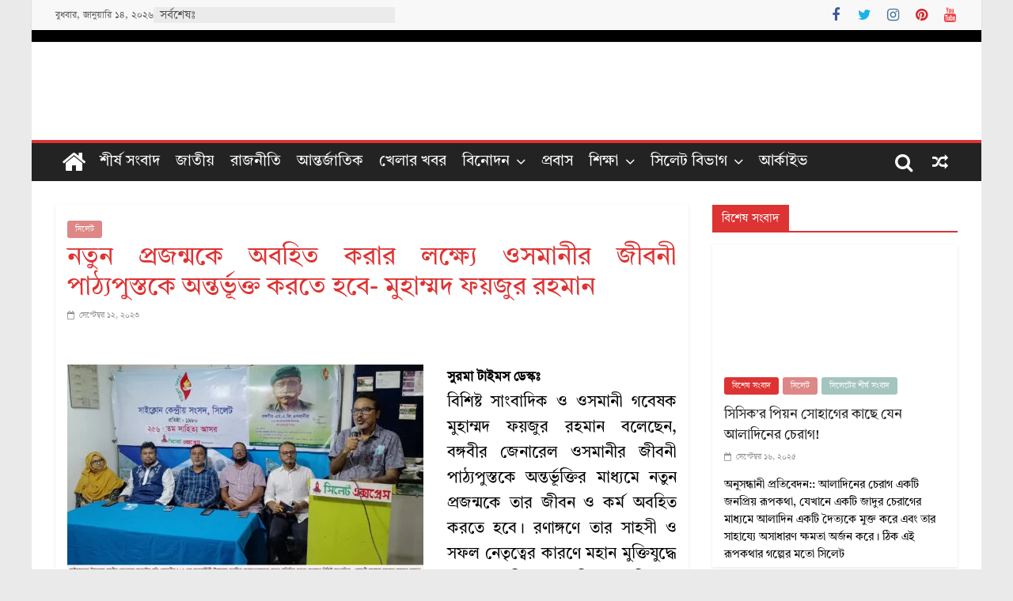

--- FILE ---
content_type: text/html; charset=UTF-8
request_url: https://surmatimes.com/2023/09/12/7630.html
body_size: 31818
content:
<!DOCTYPE html><html lang="bn-BD" itemscope itemtype="https://schema.org/BlogPosting"><head><script data-no-optimize="1">var litespeed_docref=sessionStorage.getItem("litespeed_docref");litespeed_docref&&(Object.defineProperty(document,"referrer",{get:function(){return litespeed_docref}}),sessionStorage.removeItem("litespeed_docref"));</script><meta charset="UTF-8" /><meta name="viewport" content="width=device-width, initial-scale=1"><link rel="profile" href="https://gmpg.org/xfn/11" /><title>নতুন প্রজন্মকে অবহিত করার লক্ষ্যে ওসমানীর জীবনী পাঠ্যপুস্তকে অন্তর্ভূক্ত করতে হবে- মুহাম্মদ ফয়জুর রহমান &#8211; Surma Times | Sylhet News</title><style id="perfmatters-used-css">@-webkit-keyframes spin{100%{-webkit-transform:rotate(360deg);transform:rotate(360deg)}}@keyframes spin{100%{-webkit-transform:rotate(360deg);transform:rotate(360deg)}}@-webkit-keyframes rotating{25%{-webkit-transform:rotate(-2deg);transform:rotate(-2deg)}75%{-webkit-transform:rotate(2deg);transform:rotate(2deg)}100%{-webkit-transform:rotate(0);transform:rotate(0)}}@keyframes rotating{25%{-webkit-transform:rotate(-2deg);transform:rotate(-2deg)}75%{-webkit-transform:rotate(2deg);transform:rotate(2deg)}100%{-webkit-transform:rotate(0);transform:rotate(0)}}@font-face{font-family:EverestForms;src:url("https://surmatimes.com/news/wp-content/plugins/everest-forms/assets/css/../fonts/EverestForms.eot?q9mcqj");src:url("https://surmatimes.com/news/wp-content/plugins/everest-forms/assets/css/../fonts/EverestForms.eot?q9mcqj#iefix") format("embedded-opentype"),url("https://surmatimes.com/news/wp-content/plugins/everest-forms/assets/css/../fonts/EverestForms.ttf?q9mcqj") format("truetype"),url("https://surmatimes.com/news/wp-content/plugins/everest-forms/assets/css/../fonts/EverestForms.woff?q9mcqj") format("woff"),url("https://surmatimes.com/news/wp-content/plugins/everest-forms/assets/css/../fonts/EverestForms.svg?q9mcqj#EverestForms") format("svg");font-weight:400;font-style:normal;font-display:block}.clearfix::after,.clearfix::before,.evf-row::after,.evf-row::before{display:table;content:""}.clearfix::after,.evf-row::after{clear:both}.screen-reader-text{clip:rect(1px,1px,1px,1px);height:1px;overflow:hidden;position:absolute !important;width:1px;word-wrap:normal !important}@font-face{font-family:"Open Sans";font-style:normal;font-weight:700;font-stretch:normal;font-display:fallback;src:url("https://surmatimes.com/news/wp-content/themes/colormag-pro/assets/fonts/OpenSans-Bold.woff") format("woff")}@font-face{font-family:"Open Sans";font-style:italic;font-weight:700;font-stretch:normal;font-display:fallback;src:url("https://surmatimes.com/news/wp-content/themes/colormag-pro/assets/fonts/OpenSans-BoldItalic.woff") format("woff")}@font-face{font-family:"Open Sans";font-style:normal;font-weight:800;font-stretch:normal;font-display:fallback;src:url("https://surmatimes.com/news/wp-content/themes/colormag-pro/assets/fonts/OpenSans-ExtraBold.woff") format("woff")}@font-face{font-family:"Open Sans";font-style:italic;font-weight:800;font-stretch:normal;font-display:fallback;src:url("https://surmatimes.com/news/wp-content/themes/colormag-pro/assets/fonts/OpenSans-ExtraBoldItalic.woff") format("woff")}@font-face{font-family:"Open Sans";font-style:italic;font-weight:400;font-stretch:normal;font-display:fallback;src:url("https://surmatimes.com/news/wp-content/themes/colormag-pro/assets/fonts/OpenSans-Italic.woff") format("woff")}@font-face{font-family:"Open Sans";font-style:normal;font-weight:300;font-stretch:normal;font-display:fallback;src:url("https://surmatimes.com/news/wp-content/themes/colormag-pro/assets/fonts/OpenSans-Light.woff") format("woff")}@font-face{font-family:"Open Sans";font-style:italic;font-weight:300;font-stretch:normal;font-display:fallback;src:url("https://surmatimes.com/news/wp-content/themes/colormag-pro/assets/fonts/OpenSans-LightItalic.woff") format("woff")}@font-face{font-family:"Open Sans";font-style:normal;font-weight:500;font-stretch:normal;font-display:fallback;src:url("https://surmatimes.com/news/wp-content/themes/colormag-pro/assets/fonts/OpenSans-Medium.woff") format("woff")}@font-face{font-family:"Open Sans";font-style:italic;font-weight:500;font-stretch:normal;font-display:fallback;src:url("https://surmatimes.com/news/wp-content/themes/colormag-pro/assets/fonts/OpenSans-MediumItalic.woff") format("woff")}@font-face{font-family:"Open Sans";font-style:normal;font-weight:400;font-stretch:normal;font-display:fallback;src:url("https://surmatimes.com/news/wp-content/themes/colormag-pro/assets/fonts/OpenSans-Regular.woff") format("woff")}@font-face{font-family:"Open Sans";font-style:normal;font-weight:600;font-stretch:normal;font-display:fallback;src:url("https://surmatimes.com/news/wp-content/themes/colormag-pro/assets/fonts/OpenSans-SemiBold.woff") format("woff")}@font-face{font-family:"Open Sans";font-style:italic;font-weight:600;font-stretch:normal;font-display:fallback;src:url("https://surmatimes.com/news/wp-content/themes/colormag-pro/assets/fonts/OpenSans-SemiBoldItalic.woff") format("woff")}@font-face{font-family:"Open Sans";font-style:normal;font-weight:400;font-stretch:normal;font-display:fallback;src:url("https://surmatimes.com/news/wp-content/themes/colormag-pro/assets/fonts/OpenSans-VariableFont.woff") format("woff")}body{--color--gray:#888;--color--light--primary:#9bc8da;--color--primary:#289dcc}html,body,div,span,applet,object,iframe,h1,h2,h3,h4,h5,h6,p,blockquote,pre,a,abbr,acronym,address,big,cite,code,del,dfn,em,font,ins,kbd,q,s,samp,small,strike,strong,sub,sup,tt,var,dl,dt,dd,ol,ul,li,fieldset,form,label,legend,table,caption,tbody,tfoot,thead,tr,th,td{border:0;font:inherit;font-size:100%;font-style:inherit;font-weight:inherit;margin:0;outline:0;padding:0;vertical-align:baseline}html{overflow-y:scroll;-webkit-text-size-adjust:100%;-ms-text-size-adjust:100%}*{-webkit-box-sizing:border-box;box-sizing:border-box}article,aside,details,figcaption,figure,footer,header,main,nav,section{display:block}ol,ul{list-style:none}a:focus{outline:thin dotted}a:hover,a:active{outline:0}a img{border:0}h1,h2,h3,h4,h5,h6{padding-bottom:18px;color:#333;font-weight:normal;font-family:"Open Sans",sans-serif}h1{font-size:36px;line-height:1.2}h3{font-size:28px;line-height:1.2}h4{font-size:24px;line-height:1.2}body,button,input,select,textarea{color:#444;font-size:16px;font-family:"Open Sans",serif;line-height:1.6;word-wrap:break-word}p{line-height:1.6;margin-bottom:15px}strong{font-weight:bold}cite,em,i{font-style:italic}ins{background:#f8f8f8}a{color:#289dcc;text-decoration:none;-webkit-transition:all .3s ease;transition:all .3s ease}a:focus,a:active,a:hover{text-decoration:none}.inner-wrap{margin:0 auto;max-width:1140px}.cm-container{max-width:1140px;margin-left:auto;margin-right:auto;padding-left:15px;padding-right:15px;-webkit-box-sizing:content-box;box-sizing:content-box}.cm-header-1 .cm-row{display:-webkit-box;display:-ms-flexbox;display:flex;-webkit-box-orient:vertical;-webkit-box-direction:normal;-ms-flex-direction:column;flex-direction:column;-webkit-box-pack:center;-ms-flex-pack:center;justify-content:center;text-align:center;-webkit-box-align:center;-ms-flex-align:center;align-items:center;gap:10px;padding:1.5em 0}@media screen and (min-width:768px){.cm-header-1 .cm-row{-webkit-box-orient:horizontal;-webkit-box-direction:normal;-ms-flex-direction:row;flex-direction:row;-webkit-box-pack:justify;-ms-flex-pack:justify;justify-content:space-between;text-align:left;gap:20px}}.tg-one-third{float:left;width:31.578947%;margin:0 2.631579% 0 0}.tg-one-third-last{float:right;margin-right:0}body{background-color:#eaeaea;padding-top:10px;padding-bottom:10px;background-size:cover}ul{list-style:none}li > ul,li > ol{margin:0 0 0 10px}figure{margin:0;text-align:center}img{max-width:100%;height:auto;vertical-align:top;margin-bottom:18px}.entry-content img,.comment-content img,.widget img{max-width:100%}img.alignleft,img.alignright,img.aligncenter{margin-bottom:1.625em}a img{border:0}.wp-caption{border:1px solid #ccc;margin-bottom:1.5rem;max-width:100%}.wp-caption img[class*="wp-image-"]{display:block;margin:1.2% auto 0;max-width:98%}#colophon .wp-caption{border:1px solid #444}.wp-caption .wp-caption-text{margin:.8075rem 0}input,textarea{-webkit-border-radius:0}input[type="text"],input[type="email"],input[type="search"],input[type="password"],input[type="url"]{-webkit-appearance:none !important;-moz-appearance:none !important;appearance:none !important}input[type="text"]:focus,input[type="email"]:focus,input[type="search"]:focus,input[type="password"]:focus,input[type="url"]:focus{border:1px solid #eaeaea}input[type="reset"],input[type="button"],input[type="submit"]{margin-bottom:30px;padding:5px 10px;background-color:#289dcc;border:0;-webkit-transition:background-color .3s linear 0s;transition:background-color .3s linear 0s;border-radius:3px;font-size:16px;-webkit-appearance:none !important;-moz-appearance:none !important;appearance:none !important;cursor:pointer;display:inline-block;color:#fff}input[type="reset"]:active,input[type="button"]:active,input[type="submit"]:active{-webkit-box-shadow:inset 0 0 10px rgba(0,0,0,.3);box-shadow:inset 0 0 10px rgba(0,0,0,.3)}input[type="reset"]:hover,input[type="button"]:hover,input[type="submit"]:hover{background-color:#33363b}input[type="text"],input[type="email"],input[type="password"],input[type="url"]{padding:1%;border:1px solid #eaeaea;line-height:20px;width:95%;margin:0 0 30px;background-color:#f8f8f8;border-radius:3px}input.s{width:85%;padding:4px 54px 4px 10px;height:45px;color:#777;background-color:#fff;margin:0;border:1px solid #eaeaea}input.s:focus{padding-left:10px;border-color:#eaeaea;text-indent:0}textarea{-webkit-appearance:none !important;-moz-appearance:none !important;appearance:none !important;padding:1%;border:1px solid #eaeaea;line-height:20px;width:95%;margin:0 0 30px;background-color:#f8f8f8;border-radius:3px}textarea:focus{border:1px solid #eaeaea}button{padding:5px 10px;background-color:#289dcc;border:0;-webkit-transition:background-color .3s linear 0s;transition:background-color .3s linear 0s;border-radius:3px;font-size:16px;-webkit-appearance:none !important;-moz-appearance:none !important;appearance:none !important;cursor:pointer;display:inline-block;color:#fff}button:hover{background-color:#33363b}.breaking-news{margin-top:10px}@media screen and (min-width:992px){.social-links{margin-top:0}}.breaking-news{background-color:#ebebec;line-height:20px;padding-left:8px;padding-right:8px;display:-webkit-box;display:-ms-flexbox;display:flex;position:relative;word-wrap:break-word;font-size:14px}.breaking-news div{display:inline-block;word-wrap:break-word}.breaking-news-latest{color:#555;position:relative}.newsticker{max-width:240px;overflow:hidden;margin-left:4px;height:20px}@media screen and (min-width:768px){.breaking-news{margin-top:0}}.date-in-header{color:#555;text-align:center}nav li > ul,nav li > ol{margin:0;list-style:none}.cm-primary-nav{width:100%;text-align:center}.cm-primary-nav .menu{-webkit-box-flex:1;-ms-flex:1;flex:1}.cm-primary-nav li{position:relative;font-family:"Open Sans",serif;font-weight:300}.cm-primary-nav a{display:-webkit-box;display:-ms-flexbox;display:flex;color:#fff;font-size:14px;font-weight:600;padding:10px 16px;text-transform:uppercase;line-height:2}.cm-primary-nav .cm-home-icon a{padding:8px}.cm-primary-nav a:hover{color:#fff}.cm-primary-nav ul{display:none}.cm-primary-nav ul li.current_page_ancestor a,.cm-primary-nav ul li.current-menu-ancestor a,.cm-primary-nav ul li.current_page_item a,.cm-primary-nav ul li:hover > a{color:#fff}.cm-primary-nav li.menu-item-has-children:hover > a::after{color:#fff}.cm-primary-nav a:hover{background-color:#289dcc}.cm-primary-nav ul li.current-menu-item > a,.cm-primary-nav ul li.current_page_ancestor > a,.cm-primary-nav ul li.current-menu-ancestor > a,.cm-primary-nav ul li.current_page_item > a,.cm-primary-nav ul li:hover > a,.cm-primary-nav ul li.focus > a{background-color:#289dcc}.cm-primary-nav li.menu-item-has-children > a::after,.cm-primary-nav li li.menu-item-has-children > a::after,.cm-primary-nav li.page_item_has_children > a::after,.cm-primary-nav li li.page_item_has_children > a::after{font-family:FontAwesome;font-style:normal;font-weight:normal;text-decoration:inherit;color:#fff;font-size:inherit;padding-left:8px}.cm-primary-nav li.menu-item-has-children > a::after,.cm-primary-nav li.page_item_has_children > a::after{content:"";color:#fff}.cm-primary-nav li li.menu-item-has-children > a::after,.cm-primary-nav li li.page_item_has_children > a::after{content:"";position:absolute;right:16px}.cm-primary-nav .sub-menu,.cm-primary-nav .children{background-color:#232323}.cm-primary-nav ul li ul,.cm-primary-nav ul li:hover ul ul,.cm-primary-nav ul li.focus ul ul{left:-99999px;z-index:100}.cm-primary-nav ul ul li:hover ul ul,.cm-primary-nav ul ul li.focus ul ul{left:-99999px;z-index:100}.cm-primary-nav ul ul ul li:hover ul ul,.cm-primary-nav ul ul ul ul li:hover ul ul,.cm-primary-nav ul ul ul li:hover ul ul,.cm-primary-nav ul ul ul ul li:hover ul ul{left:-99999px;z-index:100}.cm-primary-nav ul li:hover > ul,.cm-primary-nav ul li.focus > ul{left:auto}.cm-primary-nav ul ul li:hover > ul,.cm-primary-nav ul ul li.focus > ul{left:100%}.cm-primary-nav ul ul ul li:hover > ul,.cm-primary-nav ul ul ul li.focus > ul{left:100%}.cm-primary-nav ul ul ul ul li:hover > ul,.cm-primary-nav ul ul ul ul ul li:hover > ul,.cm-primary-nav ul ul ul ul li.focus > ul,.cm-primary-nav ul ul ul ul ul li.focus > ul{left:100%}.cm-primary-nav ul li ul{position:absolute;-webkit-box-orient:vertical;-webkit-box-direction:normal;-ms-flex-direction:column;flex-direction:column;width:200px;top:100%}.cm-primary-nav ul li ul li{float:none}.cm-primary-nav ul li ul li a{border-top:none;float:none;font-size:14px;height:100%;padding:8px 16px;color:#fff;display:block;text-align:left;text-transform:none}.cm-primary-nav ul li ul li a:hover,.cm-primary-nav ul li ul li:hover > a{color:#fff;background-color:#289dcc}.cm-primary-nav ul li ul li ul{left:200px;top:0}#cm-primary-nav{position:relative;z-index:999;-webkit-box-shadow:0 0 2px rgba(0,0,0,.1) inset;box-shadow:0 0 2px rgba(0,0,0,.1) inset;background-color:#27272a;border-top:4px solid #289dcc}#cm-primary-nav .cm-row{position:relative;display:-webkit-box;display:-ms-flexbox;display:flex;-webkit-box-align:center;-ms-flex-align:center;align-items:center}.cm-home-icon .fa{display:block;color:#fff;font-size:32px}.cm-menu-primary-container{-webkit-box-flex:1;-ms-flex-positive:1;flex-grow:1;-ms-flex-preferred-size:70%;flex-basis:70%}.cm-menu-primary-container .sub-menu{display:none}.cm-header .cm-menu-toggle[aria-expanded="true"]::before{content:"✖"}.cm-header .cm-menu-toggle{color:#fff;margin:0;text-align:center;font-family:"Open Sans",serif;padding-bottom:0;line-height:1.2;width:48px;height:48px}.cm-header .cm-menu-toggle:hover{color:#fff}.cm-header .cm-menu-toggle::before{content:"";font-family:FontAwesome;font-style:normal;font-weight:normal;text-decoration:inherit;font-size:29px;color:#fff;padding:8px 12px}.cm-header .cm-menu-toggle::before:hover{color:#fff}.default-wp-page{clear:both;margin-top:30px}.default-wp-page .previous{float:left;padding:30px 0}.default-wp-page .next{float:right;padding:30px 0}.previous a,.next a{padding:5px 0;cursor:pointer;font-size:18px;word-break:break-all}.previous a:hover,.next a:hover{color:#289dcc;text-decoration:underline}@media screen and (min-width:768px){.cm-primary-nav ul{display:-webkit-box;display:-ms-flexbox;display:flex;-ms-flex-wrap:wrap;flex-wrap:wrap}.cm-menu-primary-container .sub-menu{display:-webkit-box;display:-ms-flexbox;display:flex}}.fa{font-size:22px;color:#ccc}.social-links ul{display:-webkit-box;display:-ms-flexbox;display:flex;-ms-flex-wrap:wrap;flex-wrap:wrap;-webkit-box-pack:center;-ms-flex-pack:center;justify-content:center}.social-links ul li:hover > a{background-color:transparent}.social-links li{margin-left:16px;border-top:0}.social-links li:first-child{margin-left:0}.social-links a{display:-webkit-box;display:-ms-flexbox;display:flex;width:20px;height:20px;-webkit-box-align:center;-ms-flex-align:center;align-items:center;-webkit-box-pack:center;-ms-flex-pack:center;justify-content:center}.social-links .fa{text-align:center;-webkit-transition:color .2s ease-out 0s;transition:color .2s ease-out 0s;font-size:18px}.social-links .fa:hover{color:#289dcc}.social-links .fa-twitter{color:#1bb2e9}.social-links .fa-facebook{color:#3b5a9b}.social-links .fa-youtube{color:#ed3f41}.social-links .fa-instagram{color:#3f729b}.social-links .fa-pinterest{color:#d5282e}.cm-header-actions .social-links a{padding:0}.cm-header-actions .social-links li{margin-left:0;padding:12px}.cm-header-actions .social-links ul li{display:inline-block;background:transparent}.cm-header-actions .social-links ul li a:hover{background-color:transparent}.cm-header-actions{display:-webkit-box;display:-ms-flexbox;display:flex;-webkit-box-align:center;-ms-flex-align:center;align-items:center;-webkit-box-ordinal-group:4;-ms-flex-order:3;order:3;margin-left:auto;-ms-flex-preferred-size:100%;flex-basis:100%;-webkit-box-pack:end;-ms-flex-pack:end;justify-content:flex-end}.cm-top-search{position:initial}.cm-top-search:has(.show) .fa.search-top::before{content:"✖"}.fa.search-top{color:#fff;cursor:pointer;font-size:24px;padding:12px;width:48px}.fa.search-top:hover{background-color:#289dcc}.search-wrap{position:relative}.search-wrap button{border-radius:0 4px 4px 0;color:#fff;margin-bottom:0;padding:0 15px;margin-left:-4px}.search-icon::before{content:"";font-family:FontAwesome;font-style:normal;font-weight:normal;text-decoration:inherit;color:#fff;font-size:18px}.search-form-top{position:absolute;right:0;z-index:9999;border:1px solid #f4f4f5;display:none;padding:24px;border-radius:0 0 4px 4px;background-color:#fff;-webkit-box-shadow:0px 0px 10px rgba(0,0,0,.1);box-shadow:0px 0px 10px rgba(0,0,0,.1)}.search-form-top:focus-visible{outline:none}.search-form-top input.s{width:100%;font-size:14px;padding:12px;border:1px solid #e4e4e7;border-radius:4px 0 0 4px}.search-form-top .search-wrap{display:-webkit-box;display:-ms-flexbox;display:flex}#secondary .search-wrap button{right:26px}.cm-random-post{-webkit-box-ordinal-group:2;-ms-flex-order:1;order:1}.cm-random-post .fa-random{color:#fff;font-size:20px;vertical-align:middle}.cm-primary-nav .cm-random-post a{display:-webkit-box;display:-ms-flexbox;display:flex;-webkit-box-align:center;-ms-flex-align:center;align-items:center;height:48px;border-bottom:medium none;padding:10px 12px}@media screen and (min-width:768px){.cm-header-actions{-ms-flex-preferred-size:unset;flex-basis:unset}.cm-top-search{position:relative}}.tg-image-to-reveal-fade-in{opacity:0;-webkit-transition:all .8s ease-out;transition:all .8s ease-out}.posted-on a,.byline a{color:#888}.comments{padding-right:10px}.comments a,.comments span{color:#888}.posted-on a:hover,.byline a:hover,.comments a:hover,.tag-links a:hover,.edit-link a:hover{color:#289dcc}.widget_featured_posts{margin-bottom:30px}.widget_featured_posts .article-content .above-entry-meta .cat-links a{background-color:#289dcc;border-radius:3px;color:#fff;font-size:12px;padding:3px 10px;line-height:1.37;display:inline-block}.widget_featured_posts .article-content .entry-title{padding:10px 0 0;font-size:22px}.widget_featured_posts .article-content .entry-title a{color:#232323;text-shadow:none}.widget_featured_posts .article-content .entry-title a:hover{color:#289dcc}.widget_featured_posts .article-content .below-entry-meta .posted-on,.widget_featured_posts .article-content .below-entry-meta .byline{padding-right:10px}.widget_featured_posts .article-content .below-entry-meta .posted-on .fa{color:#888;font-size:10px;padding-right:3px}.widget_featured_posts .article-content .below-entry-meta .byline .fa,.widget_featured_posts .article-content .below-entry-meta .comments .fa{color:#888;padding-right:5px;font-size:11px}.widget_featured_posts .article-content .below-entry-meta .posted-on a,.widget_featured_posts .article-content .below-entry-meta .byline a{font-size:12px}.widget_featured_posts .article-content .below-entry-meta .comments a,.widget_featured_posts .article-content .below-entry-meta .comments span{font-size:12px}.widget_featured_posts .widget-title{border-bottom:2px solid #289dcc;font-size:18px;margin-bottom:15px;padding-bottom:0}.widget_featured_posts .widget-title span{background-color:#289dcc;color:#fff;padding:6px 12px;display:inline-block}.widget_featured_posts img{margin-bottom:0px}.widget_featured_posts .first-post{float:left;width:48.7012987%;margin-bottom:20px}.widget_featured_posts .first-post figure{position:relative}.widget_featured_posts .following-post{float:right;width:48.7012987%}.widget_featured_posts.widget_featured_posts_vertical .first-post,.widget_featured_posts.widget_featured_posts_vertical .following-post{float:none;width:100%}.widget_featured_posts .single-article{-webkit-box-shadow:0 1px 3px 0 rgba(0,0,0,.1);box-shadow:0 1px 3px 0 rgba(0,0,0,.1)}.widget_featured_posts .article-content{padding:0 15px 5px}.widget_featured_posts .article-content .below-entry-meta{margin-bottom:12px}.widget_featured_posts .article-content .entry-content p{font-size:14px}.widget_featured_posts .following-post .single-article{margin-bottom:15px}.widget_featured_posts .following-post figure{float:left;margin-right:10px;position:relative}.widget_featured_posts.widget_featured_meta .following-post .single-article figure{float:left;margin-right:10px}#secondary .widget_featured_posts .following-post .article-content .entry-title,#colophon .widget_featured_posts .following-post .article-content .entry-title{font-size:14px;line-height:1.4}.widget_featured_posts .following-post .article-content .entry-title{font-size:18px}.widget_featured_posts .following-post .article-content .below-entry-meta{margin-bottom:0}.widget_featured_posts .following-post .article-content .below-entry-meta .posted-on a,.widget_featured_posts .following-post .article-content .below-entry-meta .byline a{font-size:11px}.widget_featured_posts .following-post img{margin-bottom:0}.widget_featured_posts .following-post .above-entry-meta{display:none}#primary .widget-title{border-bottom:2px solid #289dcc;font-size:18px;margin-bottom:15px;padding-bottom:0}#primary .widget-title span{background-color:#289dcc;color:#fff;padding:6px 12px;display:inline-block}#secondary .widget ul li,#tertiary .widget ul li{line-height:1.5;padding:5px 0}#colophon .widget ul li{line-height:1.5;padding:5px 0;border-bottom:1px solid #444}#secondary .widget ul li li,#colophon .widget ul li li,#tertiary .widget ul li li{border-bottom:none}#secondary .widget ul ul,#colophon .widget ul ul,#tertiary .widget ul ul{padding-left:10px}#secondary .widget-title,#tertiary .widget-title{border-bottom:2px solid #289dcc;font-size:18px;margin-bottom:15px;padding-bottom:0}#secondary .widget-title span,#tertiary .widget-title span{background-color:#289dcc;color:#fff;padding:6px 12px;display:inline-block}#secondary .widget,#tertiary .widget{margin-bottom:35px;font-size:14px}#secondary .widget p,#tertiary .widget p{font-size:14px}#secondary a:hover,#tertiary a:hover{text-decoration:underline}#comments{border-top:1px solid #f8f8f8;padding-top:15px}#comments i{font-size:16px;color:#aaa;padding-right:10px}.comments-area article header{margin:0 0 5px;overflow:hidden;position:relative}#respond h3#reply-title{font-size:22px;line-height:28px}#respond h3#reply-title #cancel-comment-reply-link{margin-left:10px;margin-left:1rem;font-weight:normal;font-size:16px;font-size:1.6rem}#respond form .comment-form-cookies-consent #wp-comment-cookies-consent{margin-right:5px}#respond form .comment-form-cookies-consent label{display:inline-block}#respond form label{display:block;line-height:1.5}#respond form input[type="text"],#respond form textarea,#respond form input[type="email"],#respond form input[type="url"]{-webkit-box-sizing:border-box;box-sizing:border-box;font-size:16px;line-height:1.5;padding:10px;width:100%}.required{color:red}.cm-header-bar{background-color:#f8f8f8;padding:10px 0;-webkit-box-shadow:0 0 2px 0 rgba(0,0,0,.1);box-shadow:0 0 2px 0 rgba(0,0,0,.1);font-size:14px;border-bottom-style:solid}.cm-header-bar .cm-row{display:-webkit-box;display:-ms-flexbox;display:flex;-webkit-box-align:center;-ms-flex-align:center;align-items:center;-webkit-box-orient:vertical;-webkit-box-direction:normal;-ms-flex-direction:column;flex-direction:column;gap:15px}.cm-header-bar__two{display:-webkit-box;display:-ms-flexbox;display:flex;-webkit-box-flex:1;-ms-flex:1;flex:1;gap:15px;-webkit-box-align:center;-ms-flex-align:center;align-items:center}@media screen and (min-width:768px){.cm-header-bar__one{display:-webkit-box;display:-ms-flexbox;display:flex;gap:15px;-webkit-box-align:center;-ms-flex-align:center;align-items:center}}@media screen and (min-width:992px){.cm-header-bar__two{-webkit-box-pack:end;-ms-flex-pack:end;justify-content:flex-end}.cm-header-bar{padding:8px}.cm-header-bar .cm-row{-webkit-box-orient:horizontal;-webkit-box-direction:normal;-ms-flex-direction:row;flex-direction:row;gap:15px}}.cm-header{background-color:#fff}.cm-site-branding img{width:auto;margin-bottom:0}.cm-site-branding a{display:block}.cm-site-title{padding-bottom:0;line-height:1.5;font-size:40px}.cm-site-title a{color:#289dcc}.cm-site-description{line-height:1.8;font-size:16px;color:#52525b;margin:.25em 0 0 0;font-family:"Open Sans",serif;word-break:break-word}.cm-header-col-1{display:-webkit-box;display:-ms-flexbox;display:flex;-webkit-box-pack:center;-ms-flex-pack:center;justify-content:center;-webkit-box-orient:vertical;-webkit-box-direction:normal;-ms-flex-direction:column;flex-direction:column;gap:16px;-ms-flex-preferred-size:30%;flex-basis:30%}.cm-header-col-2 .widget{text-align:right;color:#333}.cm-header-col-2 .widget .widget-title{font-size:18px;line-height:1.2;padding-bottom:.3125em}.cm-header-col-2 img{margin-bottom:0}.cm-header-2 .cm-row{display:-webkit-box;display:-ms-flexbox;display:flex}.cm-menu-toggle{display:-webkit-box;display:-ms-flexbox;display:flex;cursor:pointer}@media screen and (min-width:768px){.cm-menu-toggle{display:none}}#page{max-width:1200px;margin:0 auto}#main{padding-top:30px;padding-bottom:20px;background-color:#fff}#primary{float:left;width:70.17543859%}#secondary{float:right;width:27.19298245%}.post .featured-image{text-align:center;position:relative}.single #content .post{-webkit-box-shadow:0 1px 3px 0 rgba(0,0,0,.1);box-shadow:0 1px 3px 0 rgba(0,0,0,.1)}#content .post{-webkit-box-shadow:0 1px 3px 0 rgba(0,0,0,.1);box-shadow:0 1px 3px 0 rgba(0,0,0,.1);margin-bottom:30px}.single #content .post{margin-bottom:0}#content .post img{margin-bottom:0}#content .post .article-content,#content .post .single-title-above{padding:15px}#content .post .article-content .above-entry-meta .cat-links a,#content .post .single-title-above .above-entry-meta .cat-links a{background-color:#289dcc;border-radius:3px;color:#fff;font-size:12px;padding:3px 10px;display:inline-block;line-height:1.37}#content .post .article-content .entry-title,#content .post .single-title-above .entry-title{padding:5px 0 0;font-size:32px}#content .post .article-content .entry-title a,#content .post .single-title-above .entry-title a{color:#232323}#content .post .article-content .entry-title a:hover,#content .post .single-title-above .entry-title a:hover{color:#289dcc}#content .post .article-content .below-entry-meta,#content .post .single-title-above .below-entry-meta{padding-bottom:20px}#content .post .article-content .below-entry-meta .posted-on,#content .post .article-content .below-entry-meta .byline,#content .post .article-content .below-entry-meta .comments,#content .post .article-content .below-entry-meta .tag-links,#content .post .single-title-above .below-entry-meta .posted-on,#content .post .single-title-above .below-entry-meta .byline,#content .post .single-title-above .below-entry-meta .comments,#content .post .single-title-above .below-entry-meta .tag-links{padding-right:10px}#content .post .article-content .below-entry-meta .posted-on .fa,#content .post .single-title-above .below-entry-meta .posted-on .fa{color:#888;font-size:10px;padding-right:3px}#content .post .article-content .below-entry-meta .byline .fa,#content .post .article-content .below-entry-meta .comments .fa,#content .post .article-content .below-entry-meta .tag-links .fa,#content .post .article-content .below-entry-meta .post-views .fa,#content .post .article-content .below-entry-meta .edit-link .fa,#content .post .single-title-above .below-entry-meta .byline .fa,#content .post .single-title-above .below-entry-meta .comments .fa,#content .post .single-title-above .below-entry-meta .tag-links .fa,#content .post .single-title-above .below-entry-meta .post-views .fa,#content .post .single-title-above .below-entry-meta .edit-link .fa{color:#888;padding-right:5px;font-size:11px}#content .post .article-content .below-entry-meta .posted-on a,#content .post .article-content .below-entry-meta .byline a,#content .post .article-content .below-entry-meta .comments a,#content .post .article-content .below-entry-meta .tag-links a,#content .post .article-content .below-entry-meta .edit-link a,#content .post .single-title-above .below-entry-meta .posted-on a,#content .post .single-title-above .below-entry-meta .byline a,#content .post .single-title-above .below-entry-meta .comments a,#content .post .single-title-above .below-entry-meta .tag-links a,#content .post .single-title-above .below-entry-meta .edit-link a{font-size:12px}#content .post .article-content .below-entry-meta .post-views,#content .post .single-title-above .below-entry-meta .post-views{padding-right:10px}#content .post .article-content .below-entry-meta .post-views .fa,#content .post .single-title-above .below-entry-meta .post-views .fa{color:#888;padding-right:5px;font-size:11px}#content .post .article-content .below-entry-meta .total-views,#content .post .single-title-above .below-entry-meta .total-views{font-size:12px;color:#888}.below-entry-meta .updated:not(.published){display:none}.type-post .entry-title,.type-page .entry-title{font-size:34px;line-height:1.2}.post .entry-title a,.search .entry-title a{color:#333;-webkit-transition:all .3s ease 0s;transition:all .3s ease 0s}.post .entry-title a:hover,.search .entry-title a:hover{color:#289dcc}.post .entry-content{margin-bottom:10px}.entry-content ul{list-style:square;padding:0 0 0 30px;margin-bottom:30px}.entry-content li{line-height:1.3;font-size:15px}.entry-content li > ul,.entry-content li > ol{margin-bottom:0}.post .entry-content a:hover{color:#289dcc;text-decoration:underline}@-webkit-keyframes spinner{0%{-webkit-transform:rotate(0deg);transform:rotate(0deg)}100%{-webkit-transform:rotate(360deg);transform:rotate(360deg)}}@keyframes spinner{0%{-webkit-transform:rotate(0deg);transform:rotate(0deg)}100%{-webkit-transform:rotate(360deg);transform:rotate(360deg)}}@keyframes spinner{0%{-webkit-transform:rotate(0deg);transform:rotate(0deg)}100%{-webkit-transform:rotate(360deg);transform:rotate(360deg)}}.share .fa-twitter{color:#55acee}.share .fa-facebook-square{color:#3b5998}.share .fa-pinterest{color:#cc2127}.related-posts-main-title .fa{color:#289dcc}.related-posts-main-title span{font-size:26px;padding-left:10px}.single-related-posts{width:32.5%;-webkit-box-shadow:0 1px 3px 0 rgba(0,0,0,.1);box-shadow:0 1px 3px 0 rgba(0,0,0,.1);margin-right:1.25%;float:left;margin-bottom:25px}.single-related-posts img{margin-bottom:0}.related-posts .single-related-posts:nth-child(3n+3){margin-right:0}.related-posts:not(.related-post-carousel) .single-related-posts:nth-child(3n+1){clear:both}.single-related-posts .article-content{padding:0 10px}.single-related-posts .article-content .entry-title{padding:10px 0 0;font-size:18px}.single-related-posts .article-content .entry-title a{color:#232323;text-shadow:none}.single-related-posts .article-content .entry-title a:hover{color:#289dcc}.single-related-posts .article-content .below-entry-meta .posted-on,.single-related-posts .article-content .below-entry-meta .byline{padding-right:10px}.single-related-posts .article-content .below-entry-meta .posted-on .fa{color:#888;font-size:10px;padding-right:3px}.single-related-posts .article-content .below-entry-meta .byline .fa,.single-related-posts .article-content .below-entry-meta .comments .fa{color:#888;padding-right:5px;font-size:11px}.single-related-posts .article-content .below-entry-meta .posted-on a,.single-related-posts .article-content .below-entry-meta .byline a,.single-related-posts .article-content .below-entry-meta .comments{font-size:12px}.related-posts-wrapper{position:relative;margin-top:30px}.share-buttons{display:inline-block}.box{border:1px solid #eaeaea;border-radius:3px;display:inline-block}.share{float:left;margin-right:10px}#twitter,#facebook,#googleplus,#pinterest{float:left}#twitter.share,#facebook.share,#googleplus.share,#pinterest.share{margin-right:0;padding:0 10px;cursor:pointer}#colophon{font-size:14px;line-height:1.4}#colophon .widget{margin-bottom:40px}#colophon p{font-size:14px;line-height:1.4}#colophon .tg-upper-footer-widgets .widget{background-color:#2c2e34;border-radius:5px;border:1px solid rgba(0,0,0,.1);padding:10px}#colophon .tg-upper-footer-widgets .widget_featured_posts .article-content .entry-title a{color:#fff}.footer-widgets-wrapper{border-top:1px solid #f2f2f2;background-color:#303440}.footer-widgets-area{padding-top:45px;padding-bottom:10px;color:#ccc}.tg-footer-main-widget{width:39.473684%;float:left;margin-right:2.63158%}.tg-footer-other-widgets{float:right;width:57.894737%}.footer-full-width-sidebar.inner-wrap{width:100%;display:block;overflow:hidden}.tg-second-footer-widget,.tg-third-footer-widget{width:30.30303%;float:left;margin-right:4.54545%}.tg-fourth-footer-widget{width:30.30303%;float:right;margin-right:0}.top-full-width-sidebar .widget-title,.footer-widgets-area .widget-title{border-bottom:2px solid #289dcc;font-size:18px;margin-bottom:15px;padding-bottom:0}.footer-widgets-area .widget-title span{background-color:#289dcc;color:#fff;padding:6px 12px;display:inline-block}.footer-widgets-area p{text-align:left;color:#aaa}.footer-widgets-area a,.footer-widgets-area .human-diff-time{color:#fff}.footer-widgets-area a:hover,.footer-widgets-area .human-diff-time:hover{color:#289dcc}.footer-widgets-area .widget_featured_posts .comments span{color:#fff}.footer-socket-wrapper{padding:20px 0 50px;background-color:#303440}.footer-socket-area{width:100%}.footer-socket-right-section{float:right;text-align:right}.footer-socket-left-section{float:none}.footer-socket-wrapper .copyright{color:#b1b6b6;float:left;font-size:14px;max-width:50%;line-height:1.7}.footer-socket-wrapper .copyright a{color:#b1b6b6;border-bottom:1px solid #5a5d62}.footer-socket-wrapper .copyright a:hover{color:#fff}.footer-menu{padding-top:5px}.footer-menu ul li{display:inline-block;padding-left:10px;font-size:12px}#colophon .footer-menu ul li a{color:#b1b6b6}#colophon .footer-menu ul li a:hover{color:#289dcc}a#scroll-up{bottom:20px;position:fixed;right:20px;display:none;opacity:.5;z-index:999;filter:alpha(opacity=50)}a#scroll-up i{font-size:40px;color:#289dcc}a#scroll-up:hover{opacity:1;filter:alpha(opacity=100)}[class*='mzb'] h3{padding-bottom:0}[class*='mzb'] img{margin-bottom:0}.screen-reader-text{border:0;clip:rect(1px,1px,1px,1px);-webkit-clip-path:inset(50%);clip-path:inset(50%);height:1px;margin:-1px;overflow:hidden;padding:0;position:absolute !important;width:1px;word-wrap:normal !important}.screen-reader-text:focus{background-color:#f1f1f1;border-radius:3px;-webkit-box-shadow:0 0 2px 2px rgba(0,0,0,.6);box-shadow:0 0 2px 2px rgba(0,0,0,.6);clip:auto !important;-webkit-clip-path:none;clip-path:none;color:#21759b;display:block;font-size:.875rem;font-size:14px;font-weight:bold;height:auto;left:5px;line-height:normal;padding:15px 23px 14px;text-decoration:none;top:5px;width:auto;z-index:100000}#main[tabindex="-1"]:focus{outline:0}.alignleft{display:inline;float:left;margin-right:30px}.clearfix{display:inline-block}.clearfix::after{visibility:hidden;display:block;font-size:0;content:" ";clear:both;height:0}* html .clearfix{height:1%}.clearfix{display:block}@media screen and (max-width:1190px){#page{width:97%}.inner-wrap{width:94%}}@media screen and (max-width:800px){.cm-header-col-2,.header_display_type_one .cm-header-col-2{float:none}.cm-header-col-2 .widget,.header_display_type_one .cm-header-col-2 .widget{text-align:center}}@media screen and (max-width:768px){.cm-header-actions .social-links ul{display:block}#primary,#secondary{float:none;width:100%}}@media screen and (max-width:767px){.tg-one-half,.tg-one-third{float:none;width:100%;margin:0}}@media screen and (max-width:600px){.date-in-header{float:none;max-width:100%}.breaking-news::after{visibility:hidden;display:block;font-size:0;content:" ";clear:both;height:0}.breaking-news-latest{position:static;vertical-align:top}.tg-footer-main-widget{float:none;margin-right:0;width:100%}.tg-footer-other-widgets{float:none;width:100%}.footer-socket-right-section,.footer-socket-left-section{float:none;text-align:center}.footer-socket-wrapper .copyright{float:none;max-width:100%;text-align:center}.footer-socket-area .social-links{float:none}}@media screen and (max-width:420px){.widget_featured_posts .first-post,.widget_featured_posts .following-post{float:none;width:100%}.tg-second-footer-widget,.tg-third-footer-widget,.tg-fourth-footer-widget{float:none;margin-right:0;width:100%}.single-related-posts{margin-right:0;width:100%}}.newsticker,.breaking-news-widget-slide{visibility:hidden}.default-wp-page .previous,.default-wp-page .next{padding:10px;-webkit-box-sizing:border-box;box-sizing:border-box}button::-moz-focus-inner{padding:0;border:0}@font-face{font-family:"FontAwesome";src:url("https://surmatimes.com/news/wp-content/themes/colormag-pro/fontawesome/css/../fonts/fontawesome-webfont.eot?v=4.7.0");src:url("https://surmatimes.com/news/wp-content/themes/colormag-pro/fontawesome/css/../fonts/fontawesome-webfont.eot?#iefix&v=4.7.0") format("embedded-opentype"),url("https://surmatimes.com/news/wp-content/themes/colormag-pro/fontawesome/css/../fonts/fontawesome-webfont.woff2?v=4.7.0") format("woff2"),url("https://surmatimes.com/news/wp-content/themes/colormag-pro/fontawesome/css/../fonts/fontawesome-webfont.woff?v=4.7.0") format("woff"),url("https://surmatimes.com/news/wp-content/themes/colormag-pro/fontawesome/css/../fonts/fontawesome-webfont.ttf?v=4.7.0") format("truetype"),url("https://surmatimes.com/news/wp-content/themes/colormag-pro/fontawesome/css/../fonts/fontawesome-webfont.svg?v=4.7.0#fontawesomeregular") format("svg");font-weight:normal;font-style:normal}.fa{display:inline-block;font:normal normal normal 14px/1 FontAwesome;font-size:inherit;text-rendering:auto;-webkit-font-smoothing:antialiased;-moz-osx-font-smoothing:grayscale}@-webkit-keyframes fa-spin{0%{-webkit-transform:rotate(0deg);transform:rotate(0deg)}100%{-webkit-transform:rotate(359deg);transform:rotate(359deg)}}@keyframes fa-spin{0%{-webkit-transform:rotate(0deg);transform:rotate(0deg)}100%{-webkit-transform:rotate(359deg);transform:rotate(359deg)}}.fa-search:before{content:""}.fa-home:before{content:""}.fa-eye:before{content:""}.fa-random:before{content:""}.fa-comment:before{content:""}.fa-chevron-up:before{content:""}.fa-facebook-square:before{content:""}.fa-twitter:before{content:""}.fa-facebook-f:before,.fa-facebook:before{content:""}.fa-pinterest:before{content:""}.fa-calendar-o:before{content:""}.fa-thumbs-up:before{content:""}.fa-youtube:before{content:""}.fa-instagram:before{content:""}</style><meta name='robots' content='max-image-preview:large' /><link rel='dns-prefetch' href='//www.googletagmanager.com' /><style id='wp-img-auto-sizes-contain-inline-css' type='text/css'>img:is([sizes=auto i],[sizes^="auto," i]){contain-intrinsic-size:3000px 1500px}</style><link rel='stylesheet' id='litespeed-cache-dummy-css' data-pmdelayedstyle="https://surmatimes.com/news/wp-content/plugins/litespeed-cache/assets/css/litespeed-dummy.css" type='text/css' media='all' /><link rel='stylesheet' id='everest-forms-general-css' data-pmdelayedstyle="https://surmatimes.com/news/wp-content/plugins/everest-forms/assets/css/everest-forms.css" type='text/css' media='all' /><link rel='stylesheet' id='jquery-intl-tel-input-css' data-pmdelayedstyle="https://surmatimes.com/news/wp-content/plugins/everest-forms/assets/css/intlTelInput.css" type='text/css' media='all' /><link rel='stylesheet' id='float-ads-style-css' data-pmdelayedstyle="https://surmatimes.com/news/wp-content/plugins/floating-ads/style.css" type='text/css' media='all' /><link rel='stylesheet' id='uaf_client_css-css' data-pmdelayedstyle="https://surmatimes.com/news/wp-content/uploads/useanyfont/uaf.css" type='text/css' media='all' /><link rel='stylesheet' id='colormag_style-css' data-pmdelayedstyle="https://surmatimes.com/news/wp-content/themes/colormag-pro/style.css" type='text/css' media='all' /><style id='colormag_style-inline-css' type='text/css'>.colormag-button,blockquote,button,input[type=reset],input[type=button],input[type=submit],.cm-home-icon.front_page_on,.cm-primary-nav a:hover,.cm-primary-nav ul li ul li a:hover,.cm-primary-nav ul li ul li:hover>a,.cm-primary-nav ul li.current-menu-ancestor>a,.cm-primary-nav ul li.current-menu-item ul li a:hover,.cm-primary-nav ul li.current-menu-item>a,.cm-primary-nav ul li.current_page_ancestor>a,.cm-primary-nav ul li.current_page_item>a,.cm-primary-nav ul li:hover>a,.cm-mobile-nav li a:hover,.colormag-header-classic .cm-primary-nav ul ul.sub-menu li:hover > a,.colormag-header-classic .cm-primary-nav ul ul.sub-menu li.current-menu-ancestor > a,.colormag-header-classic .cm-primary-nav ul ul.sub-menu li.current-menu-item > a,.colormag-header-clean #cm-primary-nav .cm-menu-toggle:hover,.cm-header .cm-mobile-nav li:hover > a,.cm-header .cm-mobile-nav li.current-page-ancestor > a,.cm-header .cm-mobile-nav li.current-menu-ancestor > a,.cm-header .cm-mobile-nav li.current-page-item > a,.cm-header .cm-mobile-nav li.current-menu-item > a,.cm-primary-nav ul li.focus > a,.colormag-header-classic .cm-primary-nav ul ul.sub-menu li.focus > a,.cm-mobile-nav .current-menu-item>a,.cm-mobile-nav .current_page_item>a,.colormag-header-clean .cm-mobile-nav li:hover > a,.colormag-header-clean .cm-mobile-nav li.current-page-ancestor > a,.colormag-header-clean .cm-mobile-nav li.current-menu-ancestor > a,.colormag-header-clean .cm-mobile-nav li.current-page-item > a,.colormag-header-clean .cm-mobile-nav li.current-menu-item > a,.fa.search-top:hover,.widget_featured_posts .article-content .above-entry-meta .cat-links a,.widget_call_to_action .btn--primary,.colormag-footer--classic .footer-widgets-area .widget-title span::before,.colormag-footer--classic-bordered .footer-widgets-area .widget-title span::before,.widget_featured_posts .widget-title span,.widget_featured_slider .slide-content .above-entry-meta .cat-links a,.widget_highlighted_posts .article-content .above-entry-meta .cat-links a,.category-slide-next,.category-slide-prev,.slide-next,.slide-prev,.tabbed-widget ul li,#content .wp-pagenavi .current,#content .wp-pagenavi a:hover,#secondary .widget-title span,#content .post .article-content .above-entry-meta .cat-links a,.page-header .page-title span,.entry-meta .post-format i,.format-link,.more-link,.infinite-scroll .tg-infinite-scroll,.no-more-post-text,.pagination span,.comments-area .comment-author-link span,.footer-widgets-area .widget-title span,.advertisement_above_footer .widget-title span,.error,#primary .widget-title span,.related-posts-wrapper.style-three .article-content .entry-title a:hover:before,.widget_slider_area .widget-title span,.widget_beside_slider .widget-title span,.top-full-width-sidebar .widget-title span,.wp-block-quote,.wp-block-quote.is-style-large,.wp-block-quote.has-text-align-right,.page-numbers .current{background-color:rgb(221,51,51)}a,.colormag-header-classic .cm-primary-nav ul li.current-menu-item > a,.colormag-header-classic .cm-primary-nav ul li.current_page_item > a,.colormag-header-classic .cm-primary-nav ul li:hover > a,.colormag-header-classic .cm-primary-nav ul li.focus > a .colormag-header-classic #cm-primary-nav .fa.search-top:hover,.colormag-header-classic #cm-primary-nav.cm-mobile-nav .cm-random-post a:hover .fa-random,.colormag-header-classic #cm-primary-nav.cm-primary-nav .cm-random-post a:hover .fa-random,.colormag-header-classic .breaking-news .newsticker a:hover,.dark-skin .colormag-header-classic #cm-primary-nav.cm-primary-nav .cm-home-icon:hover .fa,.byline a:hover,.comments a:hover,.edit-link a:hover,.posted-on a:hover,.social-links:not(.cm-header-actions .social-links) i.fa:hover,.tag-links a:hover,.colormag-header-clean .social-links li:hover i.fa,.colormag-header-classic .social-links li:hover i.fa,.colormag-header-clean .breaking-news .newsticker a:hover,.widget_featured_posts .article-content .entry-title a:hover,.widget_featured_slider .slide-content .below-entry-meta .byline a:hover,.widget_featured_slider .slide-content .below-entry-meta .comments a:hover,.widget_featured_slider .slide-content .below-entry-meta .posted-on a:hover,.widget_featured_slider .slide-content .entry-title a:hover,.widget_block_picture_news.widget_featured_posts .article-content .entry-title a:hover,.widget_highlighted_posts .article-content .below-entry-meta .byline a:hover,.widget_highlighted_posts .article-content .below-entry-meta .comments a:hover,.widget_highlighted_posts .article-content .below-entry-meta .posted-on a:hover,.widget_highlighted_posts .article-content .entry-title a:hover,i.fa-arrow-up,i.fa-arrow-down,.cm-site-title a,#content .post .article-content .entry-title a:hover,.entry-meta .byline i,.entry-meta .cat-links i,.entry-meta a,.post .entry-title a:hover,.search .entry-title a:hover,.entry-meta .comments-link a:hover,.entry-meta .edit-link a:hover,.entry-meta .posted-on a:hover,.entry-meta .tag-links a:hover,.single #content .tags a:hover,.count,.next a:hover,.previous a:hover,.related-posts-main-title .fa,.single-related-posts .article-content .entry-title a:hover,.pagination a span:hover,#content .comments-area a.comment-edit-link:hover,#content .comments-area a.comment-permalink:hover,#content .comments-area article header cite a:hover,.comments-area .comment-author-link a:hover,.comment .comment-reply-link:hover,.nav-next a,.nav-previous a,#colophon .footer-menu ul li a:hover,.footer-widgets-area a:hover,a#scroll-up i,.num-404,.related-posts-wrapper-flyout .entry-title a:hover,.human-diff-time .human-diff-time-display:hover,.mzb-featured-categories .mzb-post-title a,.mzb-tab-post .mzb-post-title a,.mzb-post-list .mzb-post-title a,.mzb-featured-posts .mzb-post-title a,.mzb-featured-categories .mzb-post-title a,.colormag-header-classic #cm-primary-nav .fa:hover{color:rgb(221,51,51)}#cm-primary-nav,.colormag-header-clean #cm-primary-nav .cm-row{border-top-color:rgb(221,51,51)}.colormag-header-classic #cm-primary-nav,colormag-header-classic .cm-primary-nav ul ul.sub-menu li:hover,.colormag-header-classic .cm-primary-nav ul > li:hover > a,.colormag-header-classic .cm-primary-nav ul > li.current-menu-item > a,.colormag-header-classic .cm-primary-nav ul > li.current-menu-ancestor > a,.colormag-header-classic .cm-primary-nav ul ul.sub-menu li:hover,.colormag-header-classic .cm-primary-nav ul ul.sub-menu li.current-menu-ancestor,.colormag-header-classic .cm-primary-nav ul ul.sub-menu li.current-menu-item,.colormag-header-classic .cm-primary-nav ul ul.sub-menu li.focus,colormag-header-classic .cm-primary-nav ul ul.sub-menu li.current-menu-ancestor,colormag-header-classic .cm-primary-nav ul ul.sub-menu li.current-menu-item,colormag-header-classic #cm-primary-nav .cm-menu-toggle:hover,colormag-header-classic #cm-primary-nav.cm-mobile-nav .cm-menu-toggle,colormag-header-classic .cm-primary-nav ul > li:hover > a,colormag-header-classic .cm-primary-nav ul > li.current-menu-item > a,colormag-header-classic .cm-primary-nav ul > li.current-menu-ancestor > a,.colormag-header-classic .cm-primary-nav ul li.focus > a,.pagination a span:hover{border-color:rgb(221,51,51)}.widget_featured_posts .widget-title,#secondary .widget-title,#tertiary .widget-title,.page-header .page-title,.footer-widgets-area .widget-title,.advertisement_above_footer .widget-title,#primary .widget-title,.widget_slider_area .widget-title,.widget_beside_slider .widget-title,.top-full-width-sidebar .widget-title,.colormag-header-clean--full-width #cm-primary-nav,.colormag-header-classic.colormag-header-classic--top #cm-primary-nav,.colormag-header-clean.colormag-header-clean--top #cm-primary-nav .cm-row{border-bottom-color:rgb(221,51,51)}.cm-header-bar{border-bottom-width:15px}.breaking-news .breaking-news-latest{font-weight:400;font-size:18px}#cm-primary-nav,.colormag-header-clean #cm-primary-nav .cm-row,.colormag-header-clean--full-width #cm-primary-nav{background-color:#232323}.colormag-button,input[type="reset"],input[type="button"],input[type="submit"],button,.more-link span{font-size:14px}#main{background-color:rgb(255,255,255)}body,button,input,select,textarea{color:rgb(0,0,0)}h1,h2,h3,h4,h5,h6{color:rgb(221,51,51)}body,button,input,select,textarea,blockquote p,.entry-meta,.more-link,dl,.previous a,.next a,.nav-previous a,.nav-next a,#respond h3#reply-title #cancel-comment-reply-link,#respond form input[type="text"],#respond form textarea,#secondary .widget,.error-404 .widget{font-size:18px}.mzb-featured-posts,.mzb-social-icon,.mzb-featured-categories,.mzb-social-icons-insert{--color--light--primary:rgba(221,51,51,0.1)}body{--color--light--primary:rgb(221,51,51);--color--primary:rgb(221,51,51)}</style><link rel='stylesheet' id='colormag-featured-image-popup-css-css' data-pmdelayedstyle="https://surmatimes.com/news/wp-content/themes/colormag-pro/js/magnific-popup/magnific-popup.min.css" type='text/css' media='all' /><link rel='stylesheet' id='colormag-fontawesome-css' data-pmdelayedstyle="https://surmatimes.com/news/wp-content/themes/colormag-pro/fontawesome/css/font-awesome.min.css" type='text/css' media='all' /><script type="litespeed/javascript" data-src="https://surmatimes.com/news/wp-includes/js/jquery/jquery.min.js" id="jquery-core-js"></script><script type="litespeed/javascript" data-src="https://www.googletagmanager.com/gtag/js?id=GT-NC8B5PR" id="google_gtagjs-js"></script><script id="google_gtagjs-js-after" type="litespeed/javascript">window.dataLayer=window.dataLayer||[];function gtag(){dataLayer.push(arguments)}gtag("set","linker",{"domains":["surmatimes.com"]});gtag("js",new Date());gtag("set","developer_id.dZTNiMT",!0);gtag("config","GT-NC8B5PR")</script><link rel="image_src" href="https://surmatimes.com/news/wp-content/uploads/2023/09/Osmani-News.jpg"><meta name="msapplication-TileImage" content="https://surmatimes.com/news/wp-content/uploads/2023/09/Osmani-News.jpg"><meta property="og:image" content="https://surmatimes.com/news/wp-content/uploads/2023/09/Osmani-News.jpg"><meta property="og:image:secure_url" content="https://surmatimes.com/news/wp-content/uploads/2023/09/Osmani-News.jpg"><meta property="og:image:width" content="2500"><meta property="og:image:height" content="1532"><meta property="og:image:alt" content="Osmani News"><meta property="og:image:type" content="image/jpeg"><meta property="og:description" content="সুরমা টাইমস ডেস্কঃ বিশিষ্ট সাংবাদিক ও ওসমানী গবেষক মুহাম্মদ ফয়জুর রহমান বলেছেন, বঙ্গবীর জেনারেল ওসমানীর জীবনী পাঠ্যপুস্তকে অন্তর্ভূক্তির মাধ্যমে নতুন প্রজন্মকে তার জীবন ও কর্ম অবহিত করতে হবে। রণাঙ্গণে তার সাহসী ও সফল নেতৃত্বের কারণে মহান মুক্তিযুদ্ধে আমাদের বিজয় ত্বরান্বিত হয়েছিলো। বাঙ্গালির মর্যাদা ও অধিকার আদায়ে তিনি আজীবন আপসহীন ছিলেন। বিশেষ করে পাকিস্তান সেনাবাহিনীতে বাঙালি..."><meta property="og:type" content="article"><meta property="og:locale" content="bn_BD"><meta property="og:site_name" content="Surma Times | Sylhet News"><meta property="og:title" content="নতুন প্রজন্মকে অবহিত করার লক্ষ্যে ওসমানীর জীবনী পাঠ্যপুস্তকে অন্তর্ভূক্ত করতে হবে- মুহাম্মদ ফয়জুর রহমান"><meta property="og:url" content="https://surmatimes.com/2023/09/12/7630.html"><meta property="og:updated_time" content="২০২৩-০৯-১২T১৮:২৩:৫২+০৬:০০"><meta property="article:published_time" content="2023-09-12T12:23:52+00:00"><meta property="article:modified_time" content="2023-09-12T12:23:52+00:00"><meta property="article:section" content="সিলেট"><meta property="article:author:username" content="bappy"><meta property="twitter:partner" content="ogwp"><meta property="twitter:card" content="summary_large_image"><meta property="twitter:image" content="https://surmatimes.com/news/wp-content/uploads/2023/09/Osmani-News.jpg"><meta property="twitter:image:alt" content="Osmani News"><meta property="twitter:title" content="নতুন প্রজন্মকে অবহিত করার লক্ষ্যে ওসমানীর জীবনী পাঠ্যপুস্তকে অন্তর্ভূক্ত করতে হবে- মুহাম্মদ ফয়জুর রহমান"><meta property="twitter:description" content="সুরমা টাইমস ডেস্কঃ বিশিষ্ট সাংবাদিক ও ওসমানী গবেষক মুহাম্মদ ফয়জুর রহমান বলেছেন, বঙ্গবীর জেনারেল ওসমানীর জীবনী পাঠ্যপুস্তকে অন্তর্ভূক্তির মাধ্যমে নতুন প্রজন্মকে তার জীবন ও কর্ম অবহিত করতে হবে।..."><meta property="twitter:url" content="https://surmatimes.com/2023/09/12/7630.html"><meta property="twitter:label1" content="Reading time"><meta property="twitter:data1" content="2 minutes"><meta itemprop="image" content="https://surmatimes.com/news/wp-content/uploads/2023/09/Osmani-News.jpg"><meta itemprop="name" content="নতুন প্রজন্মকে অবহিত করার লক্ষ্যে ওসমানীর জীবনী পাঠ্যপুস্তকে অন্তর্ভূক্ত করতে হবে- মুহাম্মদ ফয়জুর রহমান"><meta itemprop="description" content="সুরমা টাইমস ডেস্কঃ বিশিষ্ট সাংবাদিক ও ওসমানী গবেষক মুহাম্মদ ফয়জুর রহমান বলেছেন, বঙ্গবীর জেনারেল ওসমানীর জীবনী পাঠ্যপুস্তকে অন্তর্ভূক্তির মাধ্যমে নতুন প্রজন্মকে তার জীবন ও কর্ম অবহিত করতে হবে। রণাঙ্গণে তার সাহসী ও সফল নেতৃত্বের কারণে মহান মুক্তিযুদ্ধে আমাদের বিজয় ত্বরান্বিত হয়েছিলো। বাঙ্গালির মর্যাদা ও অধিকার আদায়ে তিনি আজীবন আপসহীন ছিলেন। বিশেষ করে পাকিস্তান সেনাবাহিনীতে বাঙালি..."><meta itemprop="datePublished" content="2023-09-12"><meta itemprop="dateModified" content="2023-09-12T12:23:52+00:00"><meta property="profile:username" content="bappy"><script type="litespeed/javascript">var ajaxurl='https://surmatimes.com/news/wp-admin/admin-ajax.php'</script><style type="text/css">.ajax-calendar{position:relative}#bddp_ac_widget th{background:none repeat scroll 0 0 #2cb2bc;color:#FFFFFF;font-weight:normal;padding:5px 1px;text-align:center;font-size:16px}#bddp_ac_widget{padding:5px}#bddp_ac_widget td{border:1px solid #CCCCCC;text-align:center}#my-calendar a{background:none repeat scroll 0 0 #008000;color:#FFFFFF;display:block;padding:6px 0;width:100% !important}#my-calendar{width:100%}#my_calender span{display:block;padding:6px 0;width:100% !important}#today a,#today span{background:none repeat scroll 0 0 #2cb2bc !important;color:#FFFFFF}#bddp_ac_widget #my_year{float:right}.select_ca #my_month{float:left}</style><meta name="generator" content="Site Kit by Google 1.170.0" /><script type="litespeed/javascript" data-src="https://pagead2.googlesyndication.com/pagead/js/adsbygoogle.js?client=ca-pub-1347389469624309" crossorigin="anonymous"></script><script type="litespeed/javascript" data-src="https://pagead2.googlesyndication.com/pagead/js/adsbygoogle.js?client=ca-pub-1347389469624309" crossorigin="anonymous"></script><link rel='stylesheet' id='bf-minifed-css-1' data-pmdelayedstyle="https://surmatimes.com/news/wp-content/plugins/better-adsmanager/css/bam.min.css" type='text/css' media='all' /><link rel='stylesheet' id='3.5.0-1741652533' data-pmdelayedstyle="https://surmatimes.com/news/wp-content/bs-booster-cache/1dcc6e097b689b3d59b1c78b7b2c3982.css" type='text/css' media='all' /><style class='wp-fonts-local' type='text/css'>@font-face{font-family:solaimanlipi;font-style:normal;font-weight:400;font-display:fallback;src:url('https://surmatimes.com/news/wp-content/uploads/useanyfont/9673SolaimanLipi.woff2') format('woff2')}</style><link rel="icon" href="https://surmatimes.com/news/wp-content/uploads/2023/02/cropped-Surma-Times-Favicon-32x32.png" sizes="32x32" /><link rel="icon" href="https://surmatimes.com/news/wp-content/uploads/2023/02/cropped-Surma-Times-Favicon-192x192.png" sizes="192x192" /><link rel="apple-touch-icon" href="https://surmatimes.com/news/wp-content/uploads/2023/02/cropped-Surma-Times-Favicon-180x180.png" /><meta name="msapplication-TileImage" content="https://surmatimes.com/news/wp-content/uploads/2023/02/cropped-Surma-Times-Favicon-270x270.png" /><style type="text/css" id="wp-custom-css">.cm-primary-nav a{display:-webkit-box;display:-ms-flexbox;display:flex;color:#fff;font-size:19px;font-family:Solaimanlipi;font-weight:600;padding:3px 10px;text-transform:uppercase;line-height:2}.widget_featured_posts .article-content .entry-title a{color:#232323;text-shadow:none;font-family:Solaimanlipi;font-size:17px}p{font-family:Solaimanlipi;font-size:20px;line-height:1.6;margin-bottom:15px}.widget_featured_posts .article-content .entry-content p{font-family:Solaimanlipi;font-size:16px}widget_featured_slider .slide-content .entry-title a{color:#fff;text-shadow:1px 1px 2px rgb(0 0 0 / 20%);font-family:Solaimanlipi}.widget_highlighted_posts .article-content .entry-title a{color:#fff;text-shadow:1px 1px 2px rgb(0 0 0 / 20%);font-family:Solaimanlipi}#content .post .article-content .entry-title,#content .post .single-title-above .entry-title{padding:5px 0 0;font-size:32px;font-family:Solaimanlipi}.archive #content .post p{font-size:16px;font-family:Solaimanlipi}.previous a,.next a{padding:5px 0;cursor:pointer;font-size:18px;font-family:Solaimanlipi;word-break:break-all}.single-related-posts .article-content .entry-title a{font-family:Solaimanlipi;color:#232323;text-shadow:none}.widget_featured_posts .following-post .article-content .below-entry-meta .posted-on a,.widget_featured_posts .following-post .article-content .below-entry-meta .byline a{font-size:11px;font-family:Solaimanlipi}.widget_featured_slider .slide-content .above-entry-meta .cat-links a{background-color:#289dcc;border-radius:3px;color:#fff;font-size:12px;font-family:Solaimanlipi;padding:3px 10px}.widget_featured_slider .slide-content .entry-title{padding:10px 0 0;font-size:22px;font-family:Solaimanlipi}.single #content .post{text-align:justify}h2,.h2{font-family:Solaimanlipi}#primary .widget-title{font-family:Solaimanlipi}#secondary .widget-title,#tertiary .widget-title{font-family:Solaimanlipi}.widget_featured_posts .widget-title{font-family:Solaimanlipi}h1,h2,h3,h4,h5,h6{font-family:Solaimanlipi}h3{font-family:Solaimanlipi}h1,h2,h3,h4,h5,h6{font-family:Solaimanlipi}.cm-primary-nav li{position:relative;font-family:SolaimanLipi;font-weight:300}html,body,div,span,applet,object,iframe,h1,h2,h3,h4,h5,h6,p,blockquote,pre,a,abbr,acronym,address,big,cite,code,del,dfn,em,font,ins,kbd,q,s,samp,small,strike,strong,sub,sup,tt,var,dl,dt,dd,ol,ul,li,fieldset,form,label,legend,table,caption,tbody,tfoot,thead,tr,th,td{border:0;font-family:Solaimanlipi;margin:0;outline:0;padding:0;vertical-align:baseline}.widget_featured_posts .article-content .entry-title a{font-family:open sans,Solaimanlipi,serif}element.style{}.widget_featured_posts .following-post .article-content .entry-title{font-size:18px;font-family:Solaimanlipi}.widget_featured_posts .article-content .entry-title{padding:10px 0 0;font-size:22px;font-family:Solaimanlipi}.widget_featured_slider .slide-content .above-entry-meta .cat-links a{display:none}</style><style>@font-face{font-family:'Tiro Bangla';font-style:italic;font-weight:400;font-display:block;src:url(https://fonts.gstatic.com/s/tirobangla/v6/IFSiHe1Tm95E3O8b5i2V8PG_w1L2vx4i.woff2) format('woff2');unicode-range:U+0951-0952,U+0964-0965,U+0980-09FE,U+1CD0,U+1CD2,U+1CD5-1CD6,U+1CD8,U+1CE1,U+1CEA,U+1CED,U+1CF2,U+1CF5-1CF7,U+200C-200D,U+20B9,U+25CC,U+A8F1}@font-face{font-family:'Tiro Bangla';font-style:italic;font-weight:400;font-display:block;src:url(https://fonts.gstatic.com/s/tirobangla/v6/IFSiHe1Tm95E3O8b5i2V8PG_w072vx4i.woff2) format('woff2');unicode-range:U+0100-02BA,U+02BD-02C5,U+02C7-02CC,U+02CE-02D7,U+02DD-02FF,U+0304,U+0308,U+0329,U+1D00-1DBF,U+1E00-1E9F,U+1EF2-1EFF,U+2020,U+20A0-20AB,U+20AD-20C0,U+2113,U+2C60-2C7F,U+A720-A7FF}@font-face{font-family:'Tiro Bangla';font-style:italic;font-weight:400;font-display:block;src:url(https://fonts.gstatic.com/s/tirobangla/v6/IFSiHe1Tm95E3O8b5i2V8PG_w0D2vw.woff2) format('woff2');unicode-range:U+0000-00FF,U+0131,U+0152-0153,U+02BB-02BC,U+02C6,U+02DA,U+02DC,U+0304,U+0308,U+0329,U+2000-206F,U+20AC,U+2122,U+2191,U+2193,U+2212,U+2215,U+FEFF,U+FFFD}@font-face{font-family:'Tiro Bangla';font-style:normal;font-weight:400;font-display:block;src:url(https://fonts.gstatic.com/s/tirobangla/v6/IFSgHe1Tm95E3O8b5i2V8PGo80Luuw.woff2) format('woff2');unicode-range:U+0951-0952,U+0964-0965,U+0980-09FE,U+1CD0,U+1CD2,U+1CD5-1CD6,U+1CD8,U+1CE1,U+1CEA,U+1CED,U+1CF2,U+1CF5-1CF7,U+200C-200D,U+20B9,U+25CC,U+A8F1}@font-face{font-family:'Tiro Bangla';font-style:normal;font-weight:400;font-display:block;src:url(https://fonts.gstatic.com/s/tirobangla/v6/IFSgHe1Tm95E3O8b5i2V8PG080Luuw.woff2) format('woff2');unicode-range:U+0100-02BA,U+02BD-02C5,U+02C7-02CC,U+02CE-02D7,U+02DD-02FF,U+0304,U+0308,U+0329,U+1D00-1DBF,U+1E00-1E9F,U+1EF2-1EFF,U+2020,U+20A0-20AB,U+20AD-20C0,U+2113,U+2C60-2C7F,U+A720-A7FF}@font-face{font-family:'Tiro Bangla';font-style:normal;font-weight:400;font-display:block;src:url(https://fonts.gstatic.com/s/tirobangla/v6/IFSgHe1Tm95E3O8b5i2V8PG680I.woff2) format('woff2');unicode-range:U+0000-00FF,U+0131,U+0152-0153,U+02BB-02BC,U+02C6,U+02DA,U+02DC,U+0304,U+0308,U+0329,U+2000-206F,U+20AC,U+2122,U+2191,U+2193,U+2212,U+2215,U+FEFF,U+FFFD}:root{--font-base:Tiro Bangla;--font-headings:Tiro Bangla;--font-input:Tiro Bangla}body,p{font-family:"Tiro Bangla" !important;font-style:normal !important;font-weight:400 !important}#site-title,.site-title,#site-title a,.site-title a,.entry-title,.entry-title a,h1,h2,h3,h4,h5,h6,.widget-title,.elementor-heading-title{font-family:"Tiro Bangla" !important;font-style:normal !important;font-weight:400 !important}button,.button,input,select,textarea,.wp-block-button,.wp-block-button__link{font-family:"Tiro Bangla" !important;font-style:normal !important;font-weight:400 !important}#site-title,.site-title,#site-title a,.site-title a,#site-logo,#site-logo a,#logo,#logo a,.logo,.logo a,.wp-block-site-title,.wp-block-site-title a{font-family:"Tiro Bangla" !important;font-style:normal !important;font-weight:400 !important}#site-description,.site-description,#site-tagline,.site-tagline,.wp-block-site-tagline{font-family:"Tiro Bangla" !important;font-style:normal !important;font-weight:400 !important}.menu,.page_item a,.menu-item a,.wp-block-navigation,.wp-block-navigation-item__content{font-family:"Tiro Bangla" !important;font-style:normal !important;font-weight:400 !important}.entry-content,.entry-content p,.post-content,.page-content,.post-excerpt,.entry-summary,.entry-excerpt,.excerpt,.excerpt p,.type-post p,.type-page p,.wp-block-post-content,.wp-block-post-excerpt,.elementor,.elementor p{font-family:"Tiro Bangla" !important;font-style:normal !important;font-weight:400 !important}.wp-block-post-title,.wp-block-post-title a,.entry-title,.entry-title a,.post-title,.post-title a,.page-title,.entry-content h1,#content h1,.type-post h1,.type-page h1,.elementor h1{font-family:"Tiro Bangla" !important;font-style:normal !important;font-weight:400 !important}.entry-content h2,.post-content h2,.page-content h2,#content h2,.type-post h2,.type-page h2,.elementor h2{font-family:"Tiro Bangla" !important;font-style:normal !important;font-weight:400 !important}.entry-content h3,.post-content h3,.page-content h3,#content h3,.type-post h3,.type-page h3,.elementor h3{font-family:"Tiro Bangla" !important;font-style:normal !important;font-weight:400 !important}.entry-content h4,.post-content h4,.page-content h4,#content h4,.type-post h4,.type-page h4,.elementor h4{font-family:"Tiro Bangla" !important;font-style:normal !important;font-weight:400 !important}.entry-content h5,.post-content h5,.page-content h5,#content h5,.type-post h5,.type-page h5,.elementor h5{font-family:"Tiro Bangla" !important;font-style:normal !important;font-weight:400 !important}.entry-content h6,.post-content h6,.page-content h6,#content h6,.type-post h6,.type-page h6,.elementor h6{font-family:"Tiro Bangla" !important;font-style:normal !important;font-weight:400 !important}blockquote,.wp-block-quote,blockquote p,.wp-block-quote p{font-family:"Tiro Bangla" !important;font-style:normal !important;font-weight:400 !important}.widget-title,.widget-area h1,.widget-area h2,.widget-area h3,.widget-area h4,.widget-area h5,.widget-area h6,#secondary h1,#secondary h2,#secondary h3,#secondary h4,#secondary h5,#secondary h6{font-family:"Tiro Bangla" !important;font-style:normal !important;font-weight:400 !important}.widget-area,.widget,.sidebar,#sidebar,#secondary{font-family:"Tiro Bangla" !important;font-style:normal !important;font-weight:400 !important}footer h1,footer h2,footer h3,footer h4,footer h5,footer h6,.footer h1,.footer h2,.footer h3,.footer h4,.footer h5,.footer h6,#footer h1,#footer h2,#footer h3,#footer h4,#footer h5,#footer h6{font-family:"Tiro Bangla" !important;font-style:normal !important;font-weight:400 !important}footer,#footer,.footer,.site-footer{font-family:"Tiro Bangla" !important;font-style:normal !important;font-weight:400 !important}</style><link rel='stylesheet' id='sby_styles-css' data-pmdelayedstyle="https://surmatimes.com/news/wp-content/plugins/feeds-for-youtube/css/sb-youtube-free.min.css" type='text/css' media='all' /></head><body class="wp-singular post-template-default single single-post postid-7630 single-format-standard wp-custom-logo wp-embed-responsive wp-theme-colormag-pro everest-forms-no-js box-layout" itemscope="itemscope" itemtype="http://schema.org/Blog" dir="ltr" ><div id="page" class="hfeed site"><a class="skip-link screen-reader-text" href="#main">Skip to content</a><header id="cm-masthead" class="cm-header" role="banner" itemscope="itemscope" itemtype="http://schema.org/WPHeader" ><div id="cm-header-container"><div class="cm-header-bar"><div class="cm-container tg-full-width"><div class="cm-row"><div class="cm-header-bar__one"><div class="date-in-header">বুধবার, জানুয়ারি ১৪, ২০২৬</div><div class="breaking-news"><strong class="breaking-news-latest">সর্বশেষঃ </strong><ul class="newsticker"><li><a href="https://surmatimes.com/2025/11/07/20142.html" title="বারকোট ওয়েলফেয়ার অ্যাসোসিয়েশন ইউকে&#8217;র মতবিনিময় ও সংবর্ধনা অনুষ্ঠান অনুষ্ঠিত">বারকোট ওয়েলফেয়ার অ্যাসোসিয়েশন ইউকে&#8217;র মতবিনিময় ও সংবর্ধনা অনুষ্ঠান অনুষ্ঠিত</a></li><li><a href="https://surmatimes.com/2025/09/16/20137.html" title="জিয়া সাইবার ফোর্স সিলেট বিভাগীয় সাংগঠনিক সম্পাদক আরিফ সিদ্দিক মনোনীত">জিয়া সাইবার ফোর্স সিলেট বিভাগীয় সাংগঠনিক সম্পাদক আরিফ সিদ্দিক মনোনীত</a></li><li><a href="https://surmatimes.com/2025/09/16/20134.html" title="শিক্ষাই জাতির মেরুদণ্ড-কথায় নয়,কাজে প্রমাণ করতে হবে: মিফতাহ্ সিদ্দিকী">শিক্ষাই জাতির মেরুদণ্ড-কথায় নয়,কাজে প্রমাণ করতে হবে: মিফতাহ্ সিদ্দিকী</a></li><li><a href="https://surmatimes.com/2025/09/16/20131.html" title="সিলেটে নারী উদ্যোক্তা উৎসব শুরু">সিলেটে নারী উদ্যোক্তা উৎসব শুরু</a></li><li><a href="https://surmatimes.com/2025/09/16/20128.html" title="বিশ্বজুড়ে এখন বাংলাদেশি শিক্ষার্থীরা প্রশংসিত: ব্রিটিশ কাউন্সিলের হুমায়ুন কবির">বিশ্বজুড়ে এখন বাংলাদেশি শিক্ষার্থীরা প্রশংসিত: ব্রিটিশ কাউন্সিলের হুমায়ুন কবির</a></li></ul></div></div><div class="cm-header-bar__two"><div class="social-links"><ul><li><a href="https://facebook.com/SurmaTimesSylhet" target="_blank"><i class="fa fa-facebook"></i></a></li><li><a href="https://twitter.com/SurmaTimes" target="_blank"><i class="fa fa-twitter"></i></a></li><li><a href="#" target="_blank"><i class="fa fa-instagram"></i></a></li><li><a href="#" target="_blank"><i class="fa fa-pinterest"></i></a></li><li><a href="https://YouTube.com/SurmaTimes" target="_blank"><i class="fa fa-youtube"></i></a></li></ul></div></div></div></div></div><div id="cm-header-1" class="cm-header-1"><div class="cm-container"><div class="cm-row"><div class="cm-header-col-1"><div id="cm-site-branding" class="cm-site-branding"><a href="https://surmatimes.com/" class="custom-logo-link" rel="home"><img data-lazyloaded="1" src="[data-uri]" width="500" height="103" data-src="https://surmatimes.com/news/wp-content/uploads/2023/04/llogo3.png.webp" class="custom-logo tg-image-to-reveal-fade-in" alt="Surma Times Logo" decoding="async" fetchpriority="high" data-srcset="https://surmatimes.com/news/wp-content/uploads/2023/04/llogo3.png.webp 500w, https://surmatimes.com/news/wp-content/uploads/2023/04/llogo3-450x93.png.webp 450w" data-sizes="(max-width: 500px) 100vw, 500px" /></a></div><div id="cm-site-info" class="screen-reader-text"><h3 class="cm-site-title" itemprop="headline" ><a href="https://surmatimes.com/" title="Surma Times | Sylhet News" rel="home">Surma Times | Sylhet News</a></h3><p class="cm-site-description" itemprop="description" >সিলেটের প্রথম অনলাইন সংবাদ পোর্টাল</p></div></div><div class="cm-header-col-2"><div id="header-right-sidebar" class="clearfix"><aside id="text-5" class=" h-ni w-nt widget widget_text clearfix"><div class="textwidget"><p><br /><ins class="adsbygoogle" style="display: block;" data-ad-client="ca-pub-1347389469624309" data-ad-slot="2221434673" data-ad-format="auto" data-full-width-responsive="true"></ins><br /><script type="litespeed/javascript">(adsbygoogle=window.adsbygoogle||[]).push({})</script></p></div></aside></div></div></div></div></div><div id="cm-header-2" class="cm-header-2"><nav id="cm-primary-nav" class="cm-primary-nav" role="navigation" itemscope="itemscope" itemtype="http://schema.org/SiteNavigationElement" ><div class="cm-container"><div class="cm-row"><div class="cm-home-icon"><a href="https://surmatimes.com/"
title="Surma Times | Sylhet News"
><i class="fa fa-home"></i></a></div><div class="cm-header-actions"><div class="cm-random-post"><a href="https://surmatimes.com/2025/09/16/20128.html" title="View a random post"><i class="fa fa-random"></i></a></div><div class="cm-top-search"><i class="fa fa-search search-top"></i><div class="search-form-top"><form action="https://surmatimes.com/" class="search-form searchform clearfix" method="get" role="search"><div class="search-wrap"><input type="search" class="s field" name="s" value="" placeholder="Search"
/><button class="search-icon" type="submit"></button></div></form></div></div></div><p class="cm-menu-toggle"></p><div class="cm-menu-primary-container"><ul id="menu-primary" class="menu"><li id="menu-item-551" class="menu-item menu-item-type-taxonomy menu-item-object-category menu-item-551"><a href="https://surmatimes.com/category/top-stories">শীর্ষ সংবাদ</a></li><li id="menu-item-541" class="menu-item menu-item-type-taxonomy menu-item-object-category menu-item-541"><a href="https://surmatimes.com/category/national">জাতীয়</a></li><li id="menu-item-548" class="menu-item menu-item-type-taxonomy menu-item-object-category menu-item-548"><a href="https://surmatimes.com/category/politics">রাজনীতি</a></li><li id="menu-item-539" class="menu-item menu-item-type-taxonomy menu-item-object-category menu-item-539"><a href="https://surmatimes.com/category/world">আন্তর্জাতিক</a></li><li id="menu-item-540" class="menu-item menu-item-type-taxonomy menu-item-object-category menu-item-540"><a href="https://surmatimes.com/category/sports">খেলার খবর</a></li><li id="menu-item-546" class="menu-item menu-item-type-taxonomy menu-item-object-category menu-item-has-children menu-item-546"><a href="https://surmatimes.com/category/entertainment">বিনোদন</a><ul class="sub-menu"><li id="menu-item-545" class="menu-item menu-item-type-taxonomy menu-item-object-category menu-item-545"><a href="https://surmatimes.com/category/fashion">ফ্যাশন</a></li></ul></li><li id="menu-item-544" class="menu-item menu-item-type-taxonomy menu-item-object-category menu-item-544"><a href="https://surmatimes.com/category/nrb">প্রবাস</a></li><li id="menu-item-549" class="menu-item menu-item-type-taxonomy menu-item-object-category menu-item-has-children menu-item-549"><a href="https://surmatimes.com/category/education">শিক্ষা</a><ul class="sub-menu"><li id="menu-item-559" class="menu-item menu-item-type-taxonomy menu-item-object-category menu-item-559"><a href="https://surmatimes.com/category/health">স্বাস্থ্য</a></li></ul></li><li id="menu-item-553" class="menu-item menu-item-type-taxonomy menu-item-object-category current-post-ancestor menu-item-has-children menu-item-553"><a href="https://surmatimes.com/category/sylhet-division">সিলেট বিভাগ</a><ul class="sub-menu"><li id="menu-item-558" class="menu-item menu-item-type-taxonomy menu-item-object-category menu-item-558"><a href="https://surmatimes.com/category/sylhet-lead">সিলেটের শীর্ষ সংবাদ</a></li><li id="menu-item-555" class="menu-item menu-item-type-taxonomy menu-item-object-category current-post-ancestor current-menu-parent current-post-parent menu-item-555"><a href="https://surmatimes.com/category/sylhet-division/sylhet">সিলেট</a></li><li id="menu-item-554" class="menu-item menu-item-type-taxonomy menu-item-object-category menu-item-554"><a href="https://surmatimes.com/category/sylhet-division/moulvibazar">মৌলভীবাজার</a></li><li id="menu-item-556" class="menu-item menu-item-type-taxonomy menu-item-object-category menu-item-556"><a href="https://surmatimes.com/category/sylhet-division/sunamgonj">সুনামগঞ্জ</a></li><li id="menu-item-557" class="menu-item menu-item-type-taxonomy menu-item-object-category menu-item-557"><a href="https://surmatimes.com/category/sylhet-division/hobigonj">হবিগঞ্জ</a></li></ul></li><li id="menu-item-9984" class="menu-item menu-item-type-custom menu-item-object-custom menu-item-9984"><a href="https://archive.surmatimes.com/">আর্কাইভ</a></li></ul></div></div></div></nav></div></div></header><div id="main" class="clearfix" role="main" ><div class="inner-wrap clearfix"><div id="primary"><div id="content" class="clearfix"><article id="post-7630" class="post-7630 post type-post status-publish format-standard has-post-thumbnail hentry category-sylhet" itemscope="itemscope" itemtype="http://schema.org/BlogPosting" itemprop="blogPost" ><div class="single-title-above"><div class="above-entry-meta"><span class="cat-links"><a href="https://surmatimes.com/category/sylhet-division/sylhet" style="background:#dd8787" rel="category tag">সিলেট</a>&nbsp;</span></div><header class="entry-header"><h1 class="entry-title" itemprop="headline" >নতুন প্রজন্মকে অবহিত করার লক্ষ্যে ওসমানীর জীবনী পাঠ্যপুস্তকে অন্তর্ভূক্ত করতে হবে- মুহাম্মদ ফয়জুর রহমান</h1></header><div class="below-entry-meta "><span class="posted-on"><a href="https://surmatimes.com/2023/09/12/7630.html" title="৬:২৩ অপরাহ্ন" rel="bookmark"><i class="fa fa-calendar-o"></i> <time class="entry-date published updated" datetime="২০২৩-০৯-১২T১৮:২৩:৫২+০৬:০০" itemprop="datePublished" >সেপ্টেম্বর ১২, ২০২৩</time></a></span></div></div><div class="article-content clearfix"><div class="entry-content clearfix" itemprop="articleBody" ><div class="bsac bsac-clearfix bsac-post-top bsac-float-center bsac-align-center bsac-column-1"><div id="bsac-1168-1682081196" class="bsac-container bsac-type-code " itemscope="" itemtype="https://schema.org/WPAdBlock" data-adid="1168" data-type="code"><span id="bsac-1168-1682081196-place"></span><script type="litespeed/javascript" data-src="//pagead2.googlesyndication.com/pagead/js/adsbygoogle.js"></script><script type="litespeed/javascript">var betterads_screen_width=document.body.clientWidth;betterads_el=document.getElementById('bsac-1168-1682081196');if(betterads_el.getBoundingClientRect().width){betterads_el_width_raw=betterads_el_width=betterads_el.getBoundingClientRect().width}else{betterads_el_width_raw=betterads_el_width=betterads_el.offsetWidth}var size=["125","125"];if(betterads_el_width>=728)betterads_el_width=["728","90"];else if(betterads_el_width>=468)betterads_el_width=["468","60"];else if(betterads_el_width>=336)betterads_el_width=["336","280"];else if(betterads_el_width>=300)betterads_el_width=["300","250"];else if(betterads_el_width>=250)betterads_el_width=["250","250"];else if(betterads_el_width>=200)betterads_el_width=["200","200"];else if(betterads_el_width>=180)betterads_el_width=["180","150"];if(betterads_screen_width>=1140){document.getElementById('bsac-1168-1682081196-place').innerHTML='<ins class="adsbygoogle" style="display:inline-block;width:'+betterads_el_width[0]+'px;height:'+betterads_el_width[1]+'px"  data-ad-client="ca-pub-1347389469624309" data-ad-slot="2221434673" data-ad-format="auto" data-full-width-responsive="true"  data-ad-slot="2221434673" data-ad-format="auto" data-full-width-responsive="true" ></ins>';(adsbygoogle=window.adsbygoogle||[]).push({})}else if(betterads_screen_width>=1019&&betterads_screen_width<1140){document.getElementById('bsac-1168-1682081196-place').innerHTML='<ins class="adsbygoogle" style="display:inline-block;width:'+betterads_el_width[0]+'px;height:'+betterads_el_width[1]+'px"  data-ad-client="ca-pub-1347389469624309" data-ad-slot="2221434673" data-ad-format="auto" data-full-width-responsive="true"  data-ad-slot="2221434673" data-ad-format="auto" data-full-width-responsive="true" ></ins>';(adsbygoogle=window.adsbygoogle||[]).push({})}else if(betterads_screen_width>=768&&betterads_screen_width<1019){document.getElementById('bsac-1168-1682081196-place').innerHTML='<ins class="adsbygoogle" style="display:inline-block;width:'+betterads_el_width[0]+'px;height:'+betterads_el_width[1]+'px"  data-ad-client="ca-pub-1347389469624309" data-ad-slot="2221434673" data-ad-format="auto" data-full-width-responsive="true"  data-ad-slot="2221434673" data-ad-format="auto" data-full-width-responsive="true" ></ins>';(adsbygoogle=window.adsbygoogle||[]).push({})}else if(betterads_screen_width<768){document.getElementById('bsac-1168-1682081196-place').innerHTML='<ins class="adsbygoogle" style="display:inline-block;width:'+betterads_el_width[0]+'px;height:'+betterads_el_width[1]+'px"  data-ad-client="ca-pub-1347389469624309" data-ad-slot="2221434673" data-ad-format="auto" data-full-width-responsive="true"  data-ad-slot="2221434673" data-ad-format="auto" data-full-width-responsive="true" ></ins>';(adsbygoogle=window.adsbygoogle||[]).push({})}</script></div></div><p><img data-lazyloaded="1" src="[data-uri]" decoding="async" class="alignleft size-medium wp-image-7631" data-src="https://surmatimes.com/news/wp-content/uploads/2023/09/Osmani-News-450x276.jpg.webp" alt="" width="450" height="276" data-srcset="https://surmatimes.com/news/wp-content/uploads/2023/09/Osmani-News-450x276.jpg.webp 450w, https://surmatimes.com/news/wp-content/uploads/2023/09/Osmani-News-1024x628.jpg.webp 1024w" data-sizes="(max-width: 450px) 100vw, 450px" /></p><p><strong>সুরমা টাইমস ডেস্কঃ</strong></p><p>বিশিষ্ট সাংবাদিক ও ওসমানী গবেষক মুহাম্মদ ফয়জুর রহমান বলেছেন, বঙ্গবীর জেনারেল ওসমানীর জীবনী পাঠ্যপুস্তকে অন্তর্ভূক্তির মাধ্যমে নতুন প্রজন্মকে তার জীবন ও কর্ম অবহিত করতে হবে। রণাঙ্গণে তার সাহসী ও সফল নেতৃত্বের কারণে মহান মুক্তিযুদ্ধে আমাদের বিজয় ত্বরান্বিত হয়েছিলো। বাঙ্গালির মর্যাদা ও অধিকার আদায়ে তিনি আজীবন আপসহীন ছিলেন।</p><div class="bsac bsac-clearfix bsac-post-inline bsac-float-center bsac-align-center bsac-column-1"><div id="bsac-1168-2038558329" class="bsac-container bsac-type-code " itemscope="" itemtype="https://schema.org/WPAdBlock" data-adid="1168" data-type="code"><span id="bsac-1168-2038558329-place"></span><script type="litespeed/javascript" data-src="//pagead2.googlesyndication.com/pagead/js/adsbygoogle.js"></script><script type="litespeed/javascript">var betterads_screen_width=document.body.clientWidth;betterads_el=document.getElementById('bsac-1168-2038558329');if(betterads_el.getBoundingClientRect().width){betterads_el_width_raw=betterads_el_width=betterads_el.getBoundingClientRect().width}else{betterads_el_width_raw=betterads_el_width=betterads_el.offsetWidth}var size=["125","125"];if(betterads_el_width>=728)betterads_el_width=["728","90"];else if(betterads_el_width>=468)betterads_el_width=["468","60"];else if(betterads_el_width>=336)betterads_el_width=["336","280"];else if(betterads_el_width>=300)betterads_el_width=["300","250"];else if(betterads_el_width>=250)betterads_el_width=["250","250"];else if(betterads_el_width>=200)betterads_el_width=["200","200"];else if(betterads_el_width>=180)betterads_el_width=["180","150"];if(betterads_screen_width>=1140){document.getElementById('bsac-1168-2038558329-place').innerHTML='<ins class="adsbygoogle" style="display:inline-block;width:'+betterads_el_width[0]+'px;height:'+betterads_el_width[1]+'px"  data-ad-client="ca-pub-1347389469624309" data-ad-slot="2221434673" data-ad-format="auto" data-full-width-responsive="true"  data-ad-slot="2221434673" data-ad-format="auto" data-full-width-responsive="true" ></ins>';(adsbygoogle=window.adsbygoogle||[]).push({})}else if(betterads_screen_width>=1019&&betterads_screen_width<1140){document.getElementById('bsac-1168-2038558329-place').innerHTML='<ins class="adsbygoogle" style="display:inline-block;width:'+betterads_el_width[0]+'px;height:'+betterads_el_width[1]+'px"  data-ad-client="ca-pub-1347389469624309" data-ad-slot="2221434673" data-ad-format="auto" data-full-width-responsive="true"  data-ad-slot="2221434673" data-ad-format="auto" data-full-width-responsive="true" ></ins>';(adsbygoogle=window.adsbygoogle||[]).push({})}else if(betterads_screen_width>=768&&betterads_screen_width<1019){document.getElementById('bsac-1168-2038558329-place').innerHTML='<ins class="adsbygoogle" style="display:inline-block;width:'+betterads_el_width[0]+'px;height:'+betterads_el_width[1]+'px"  data-ad-client="ca-pub-1347389469624309" data-ad-slot="2221434673" data-ad-format="auto" data-full-width-responsive="true"  data-ad-slot="2221434673" data-ad-format="auto" data-full-width-responsive="true" ></ins>';(adsbygoogle=window.adsbygoogle||[]).push({})}else if(betterads_screen_width<768){document.getElementById('bsac-1168-2038558329-place').innerHTML='<ins class="adsbygoogle" style="display:inline-block;width:'+betterads_el_width[0]+'px;height:'+betterads_el_width[1]+'px"  data-ad-client="ca-pub-1347389469624309" data-ad-slot="2221434673" data-ad-format="auto" data-full-width-responsive="true"  data-ad-slot="2221434673" data-ad-format="auto" data-full-width-responsive="true" ></ins>';(adsbygoogle=window.adsbygoogle||[]).push({})}</script></div></div><div class="bsac bsac-clearfix bsac-post-middle bsac-float-center bsac-align-center bsac-column-1"><div id="bsac-1168-129527545" class="bsac-container bsac-type-code " itemscope="" itemtype="https://schema.org/WPAdBlock" data-adid="1168" data-type="code"><span id="bsac-1168-129527545-place"></span><script type="litespeed/javascript" data-src="//pagead2.googlesyndication.com/pagead/js/adsbygoogle.js"></script><script type="litespeed/javascript">var betterads_screen_width=document.body.clientWidth;betterads_el=document.getElementById('bsac-1168-129527545');if(betterads_el.getBoundingClientRect().width){betterads_el_width_raw=betterads_el_width=betterads_el.getBoundingClientRect().width}else{betterads_el_width_raw=betterads_el_width=betterads_el.offsetWidth}var size=["125","125"];if(betterads_el_width>=728)betterads_el_width=["728","90"];else if(betterads_el_width>=468)betterads_el_width=["468","60"];else if(betterads_el_width>=336)betterads_el_width=["336","280"];else if(betterads_el_width>=300)betterads_el_width=["300","250"];else if(betterads_el_width>=250)betterads_el_width=["250","250"];else if(betterads_el_width>=200)betterads_el_width=["200","200"];else if(betterads_el_width>=180)betterads_el_width=["180","150"];if(betterads_screen_width>=1140){document.getElementById('bsac-1168-129527545-place').innerHTML='<ins class="adsbygoogle" style="display:inline-block;width:'+betterads_el_width[0]+'px;height:'+betterads_el_width[1]+'px"  data-ad-client="ca-pub-1347389469624309" data-ad-slot="2221434673" data-ad-format="auto" data-full-width-responsive="true"  data-ad-slot="2221434673" data-ad-format="auto" data-full-width-responsive="true" ></ins>';(adsbygoogle=window.adsbygoogle||[]).push({})}else if(betterads_screen_width>=1019&&betterads_screen_width<1140){document.getElementById('bsac-1168-129527545-place').innerHTML='<ins class="adsbygoogle" style="display:inline-block;width:'+betterads_el_width[0]+'px;height:'+betterads_el_width[1]+'px"  data-ad-client="ca-pub-1347389469624309" data-ad-slot="2221434673" data-ad-format="auto" data-full-width-responsive="true"  data-ad-slot="2221434673" data-ad-format="auto" data-full-width-responsive="true" ></ins>';(adsbygoogle=window.adsbygoogle||[]).push({})}else if(betterads_screen_width>=768&&betterads_screen_width<1019){document.getElementById('bsac-1168-129527545-place').innerHTML='<ins class="adsbygoogle" style="display:inline-block;width:'+betterads_el_width[0]+'px;height:'+betterads_el_width[1]+'px"  data-ad-client="ca-pub-1347389469624309" data-ad-slot="2221434673" data-ad-format="auto" data-full-width-responsive="true"  data-ad-slot="2221434673" data-ad-format="auto" data-full-width-responsive="true" ></ins>';(adsbygoogle=window.adsbygoogle||[]).push({})}else if(betterads_screen_width<768){document.getElementById('bsac-1168-129527545-place').innerHTML='<ins class="adsbygoogle" style="display:inline-block;width:'+betterads_el_width[0]+'px;height:'+betterads_el_width[1]+'px"  data-ad-client="ca-pub-1347389469624309" data-ad-slot="2221434673" data-ad-format="auto" data-full-width-responsive="true"  data-ad-slot="2221434673" data-ad-format="auto" data-full-width-responsive="true" ></ins>';(adsbygoogle=window.adsbygoogle||[]).push({})}</script></div></div><p>বিশেষ করে পাকিস্তান সেনাবাহিনীতে বাঙালি সৈনিকদের অধিকার আদায়ে তিনি সাহসী ভূমিকা পালন করেন।</p><p>সাইক্লোন কেন্দ্রীয় সংসদের উদ্যোগে বঙ্গবীর জেনারেল আতাউল গণি ওসমানীর ১০৫ তম জন্মবার্ষিকী উপলক্ষে অনুষ্ঠিত আলোচনাসভায় প্রধান অতিথির বক্তব্যে তিনি এ কথা বলেন। গতকাল সোমবার (১১ সেপ্টেম্বর) রাতে জিন্দাবাজারস্থ সিলেট এক্সপ্রেস মিলনায়তনে সাইক্লোনের সভাপতি ছড়াকার আব্দুস সাদেক লিপন এডভোকেটের সভাপতিত্বে ২৫৬ তম সাহিত্য আসরে মুল প্রবন্ধ পাঠ করেন সাইক্লোনের সাহিত্য সম্পাদক তাসলিমা খানম বীথি।</p><p>সাইক্লোনের সাবেক সভাপতি ভ্রমণকাহিনী লেখক মোয়াজ আফসারের সঞ্চালনায় অনুষ্ঠানে সম্মানিত অতিথি হিসেবে বক্তব্য রাখেন কবি ডা. মুহাম্মদ মাশুকুর রহমান, সিলেট অনলাইন প্রেসক্লাবের সহসভাপতি গুলজার আহমদ হেলাল এবং আলোচনায় অংশ নেন গল্পকার সেলিম আউয়াল, কবি সালেহ খসরু। অনুষ্ঠানে লেখা পাঠ করেন কবি দেওয়ান গাজী আব্দুল কুদ্দুছ শমশাদ, কবি কামাল আহমদ, চিত্রশিল্পী কবির আশরাফ, আলিফ নূর, মকসুদ আহমদ লাল প্রমুখ।</p><p>&nbsp;</p></div></div><div itemprop="publisher" itemscope itemtype="https://schema.org/Organization"><div itemprop="logo" itemscope itemtype="https://schema.org/ImageObject"><meta itemprop="url" content="https://surmatimes.com/news/wp-content/uploads/2023/04/llogo3.png"><meta itemprop="width" content="500"><meta itemprop="height" content="103"></div><meta itemprop="name" content="Surma Times | Sylhet News"></div><meta itemprop="dateModified" content="২০২৩-০৯-১২T১৮:২৩:৫২+০৬:০০"><meta itemscope itemprop="mainEntityOfPage" itemType="https://schema.org/WebPage" itemid="https://surmatimes.com/2023/09/12/7630.html"><div class="meta_post_image" itemprop="image" itemscope itemtype="https://schema.org/ImageObject"><meta itemprop="url" content="https://surmatimes.com/news/wp-content/uploads/2023/09/Osmani-News.jpg"><meta itemprop="width" content="2500"><meta itemprop="height" content="1532"></div></article><ul class="default-wp-page clearfix"><li class="previous"><a href="https://surmatimes.com/2023/09/12/7627.html" rel="prev"><span class="meta-nav">&larr;</span> সিলেট মহানগর বিএনপির নবগঠিত ৫ ওয়ার্ডের পূর্ণাঙ্গ আহ্বায়ক কমিটির অনুমোদন</a></li><li class="next"><a href="https://surmatimes.com/2023/09/12/7633.html" rel="next">কিংবদন্তী বাউল সম্রাট শাহ আব্দুল করিমের ১৪তম প্রয়াণ দিবস আজ <span class="meta-nav">&rarr;</span></a></li></ul><div class="share-buttons"><span class="share">Share This Post:</span><div class="box"><div id="twitter" class="twitter-share share" data-share="twitter-share"><i class="fa fa-twitter"></i></div></div><div class="box"><div id="facebook" class="facebook-share share" data-share="facebook-share"><i class="fa fa-facebook-square"></i></div></div><div class="box"><div id="pinterest" class="pinterest-share share" data-share="pinterest-share"><i class="fa fa-pinterest"></i></div></div></div><div class="related-posts-wrapper style-one"><h4 class="related-posts-main-title"><i class="fa fa-thumbs-up"></i><span>আরও পড়ুন</span></h4><div class="related-posts clearfix "><div class="single-related-posts"><div class="related-posts-thumbnail"><a href="https://surmatimes.com/2023/10/20/9212.html" title="সপ্তাহ পার এখনো অধরা সিলেটে সিআইডির ওপর হামলাকারীরা"><img data-lazyloaded="1" src="[data-uri]" width="390" height="205" data-src="https://surmatimes.com/news/wp-content/uploads/2023/10/150935-390x205.jpeg.webp" class="attachment-colormag-featured-post-medium size-colormag-featured-post-medium tg-image-to-reveal-fade-in wp-post-image" alt="" decoding="async" loading="lazy" /></a></div><div class="article-content"><h3 class="entry-title"><a href="https://surmatimes.com/2023/10/20/9212.html" rel="bookmark" title="সপ্তাহ পার এখনো অধরা সিলেটে সিআইডির ওপর হামলাকারীরা">সপ্তাহ পার এখনো অধরা সিলেটে সিআইডির ওপর হামলাকারীরা</a></h3><div class="below-entry-meta "><span class="posted-on"><a href="https://surmatimes.com/2023/10/20/9212.html" title="৬:৩৫ অপরাহ্ন" rel="bookmark"><i class="fa fa-calendar-o"></i> <time class="entry-date published updated" datetime="২০২৩-১০-২০T১৮:৩৫:৪৯+০৬:০০" itemprop="datePublished" >অক্টোবর ২০, ২০২৩</time></a></span></div></div></div><div class="single-related-posts"><div class="related-posts-thumbnail"><a href="https://surmatimes.com/2023/06/19/6544.html" title="৬নং ওয়ার্ডে ঘুড়ি প্রতীকে মাজহারুল ইসলাম সুমন এগিয়ে"><img data-lazyloaded="1" src="[data-uri]" width="390" height="205" data-src="https://surmatimes.com/news/wp-content/uploads/2023/06/Image-2023-06-19-390x205.jpeg.webp" class="attachment-colormag-featured-post-medium size-colormag-featured-post-medium tg-image-to-reveal-fade-in wp-post-image" alt="" decoding="async" loading="lazy" data-srcset="https://surmatimes.com/news/wp-content/uploads/2023/06/Image-2023-06-19-390x205.jpeg.webp 390w, https://surmatimes.com/news/wp-content/uploads/2023/06/Image-2023-06-19-450x237.jpeg.webp 450w, https://surmatimes.com/news/wp-content/uploads/2023/06/Image-2023-06-19.jpeg.webp 844w" data-sizes="auto, (max-width: 390px) 100vw, 390px" /></a></div><div class="article-content"><h3 class="entry-title"><a href="https://surmatimes.com/2023/06/19/6544.html" rel="bookmark" title="৬নং ওয়ার্ডে ঘুড়ি প্রতীকে মাজহারুল ইসলাম সুমন এগিয়ে">৬নং ওয়ার্ডে ঘুড়ি প্রতীকে মাজহারুল ইসলাম সুমন এগিয়ে</a></h3><div class="below-entry-meta "><span class="posted-on"><a href="https://surmatimes.com/2023/06/19/6544.html" title="১০:৩৬ অপরাহ্ন" rel="bookmark"><i class="fa fa-calendar-o"></i> <time class="entry-date published updated" datetime="২০২৩-০৬-১৯T২২:৩৬:১০+০৬:০০" itemprop="datePublished" >জুন ১৯, ২০২৩</time></a></span></div></div></div><div class="single-related-posts"><div class="related-posts-thumbnail"><a href="https://surmatimes.com/2025/03/19/16548.html" title="এখন আমাদের গণতন্ত্রের পথে যাত্রা করতে হবে- কয়েস লোদী"><img data-lazyloaded="1" src="[data-uri]" width="390" height="205" data-src="https://surmatimes.com/news/wp-content/uploads/2025/03/Kiyes-Loudi-News-pic-390x205.jpg.webp" class="attachment-colormag-featured-post-medium size-colormag-featured-post-medium tg-image-to-reveal-fade-in wp-post-image" alt="" decoding="async" loading="lazy" /></a></div><div class="article-content"><h3 class="entry-title"><a href="https://surmatimes.com/2025/03/19/16548.html" rel="bookmark" title="এখন আমাদের গণতন্ত্রের পথে যাত্রা করতে হবে- কয়েস লোদী">এখন আমাদের গণতন্ত্রের পথে যাত্রা করতে হবে- কয়েস লোদী</a></h3><div class="below-entry-meta "><span class="posted-on"><a href="https://surmatimes.com/2025/03/19/16548.html" title="৬:৫৩ পূর্বাহ্ন" rel="bookmark"><i class="fa fa-calendar-o"></i> <time class="entry-date published updated" datetime="২০২৫-০৩-১৯T০৬:৫৩:৪৫+০৬:০০" itemprop="datePublished" >মার্চ ১৯, ২০২৫</time></a></span></div></div></div></div></div><div id="comments" class="comments-area"><div id="respond" class="comment-respond"><h3 id="reply-title" class="comment-reply-title">মন্তব্য করুন <small><a rel="nofollow" id="cancel-comment-reply-link" href="/2023/09/12/7630.html#respond" style="display:none;">জবাব বাতিল</a></small></h3><form action="https://surmatimes.com/news/wp-comments-post.php" method="post" id="commentform" class="comment-form"><p class="comment-notes"><span id="email-notes">আপনার ই-মেইল এ্যাড্রেস প্রকাশিত হবে না।</span> <span class="required-field-message"><span class="required">*</span> চিহ্নিত বিষয়গুলো আবশ্যক।</span></p><p class="comment-form-comment"><label for="comment">কমেন্ট <span class="required">*</span></label><textarea id="comment" name="comment" cols="45" rows="8" maxlength="65525" required></textarea></p><p class="comment-form-author"><label for="author">নাম <span class="required">*</span></label> <input id="author" name="author" type="text" value="" size="30" maxlength="245" autocomplete="name" required /></p><p class="comment-form-email"><label for="email">ইমেইল <span class="required">*</span></label> <input id="email" name="email" type="email" value="" size="30" maxlength="100" aria-describedby="email-notes" autocomplete="email" required /></p><p class="comment-form-url"><label for="url">ওয়েবসাইট</label> <input id="url" name="url" type="url" value="" size="30" maxlength="200" autocomplete="url" /></p><p class="comment-form-cookies-consent"><input id="wp-comment-cookies-consent" name="wp-comment-cookies-consent" type="checkbox" value="yes" /> <label for="wp-comment-cookies-consent">পরবর্তিতে ব্যবহারের জন্য আপনার নাম, ইমেইল ঠিকানা এবং ওয়েব ঠিকানা এই ব্রাউজারে সংরক্ষণ করুন।</label></p><p class="form-submit"><input name="submit" type="submit" id="submit" class="submit" value="মন্তব্য প্রকাশ করুন" /> <input type='hidden' name='comment_post_ID' value='7630' id='comment_post_ID' /><input type='hidden' name='comment_parent' id='comment_parent' value='0' /></p><p style="display: none;"><input type="hidden" id="akismet_comment_nonce" name="akismet_comment_nonce" value="f2785b2997" /></p><p style="display: none !important;" class="akismet-fields-container" data-prefix="ak_"><label>&#916;<textarea name="ak_hp_textarea" cols="45" rows="8" maxlength="100"></textarea></label><input type="hidden" id="ak_js_1" name="ak_js" value="124"/><script type="litespeed/javascript">document.getElementById("ak_js_1").setAttribute("value",(new Date()).getTime())</script></p></form></div></div></div></div><div id="secondary" role="complementary" itemscope="itemscope" itemtype="http://schema.org/WPSideBar" ><aside id="colormag_featured_posts_vertical_widget-4" class=" h-ni w-t widget widget_featured_posts widget_featured_posts_vertical widget_featured_meta clearfix"><h3 class="widget-title" ><span >বিশেষ সংবাদ</span></h3><div class="first-post"><div class="single-article clearfix"><figure><a href="https://surmatimes.com/2025/09/16/20037.html" title="সিসিক&#8217;র পিয়ন সোহাগের কাছে যেন আলাদিনের চেরাগ!"><img data-lazyloaded="1" src="[data-uri]" width="390" height="205" data-src="https://surmatimes.com/news/wp-content/uploads/2025/09/suhag-city-390x205.jpg.webp" class="attachment-colormag-featured-post-medium size-colormag-featured-post-medium tg-image-to-reveal-fade-in wp-post-image" alt="সিসিক&#8217;র পিয়ন সোহাগের কাছে যেন আলাদিনের চেরাগ!" title="সিসিক&#8217;র পিয়ন সোহাগের কাছে যেন আলাদিনের চেরাগ!" decoding="async" loading="lazy" /></a></figure><div class="article-content"><div class="above-entry-meta"><span class="cat-links"><a href="https://surmatimes.com/category/featured" rel="category tag">বিশেষ সংবাদ</a>&nbsp;<a href="https://surmatimes.com/category/sylhet-division/sylhet" style="background:#dd8787" rel="category tag">সিলেট</a>&nbsp;<a href="https://surmatimes.com/category/sylhet-lead" style="background:#a4c4be" rel="category tag">সিলেটের শীর্ষ সংবাদ</a>&nbsp;</span></div><h3 class="entry-title"><a href="https://surmatimes.com/2025/09/16/20037.html" title="সিসিক&#8217;র পিয়ন সোহাগের কাছে যেন আলাদিনের চেরাগ!">সিসিক&#8217;র পিয়ন সোহাগের কাছে যেন আলাদিনের চেরাগ!</a></h3><div class="below-entry-meta "><span class="posted-on"><a href="https://surmatimes.com/2025/09/16/20037.html" title="৫:৩১ পূর্বাহ্ন" rel="bookmark"><i class="fa fa-calendar-o"></i> <time class="entry-date published updated" datetime="২০২৫-০৯-১৬T০৫:৩১:৫১+০৬:০০" itemprop="datePublished" >সেপ্টেম্বর ১৬, ২০২৫</time></a></span></div><div class="entry-content"><p>অনুসন্ধানী প্রতিবেদন:: আলাদিনের চেরাগ একটি জনপ্রিয় রূপকথা, যেখানে একটি জাদুর চেরাগের মাধ্যমে আলাদিন একটি দৈত্যকে মুক্ত করে এবং তার সাহায্যে অসাধারণ ক্ষমতা অর্জন করে। ঠিক এই রূপকথার গল্পের মতো সিলেট</p></div></div></div></div><div class="following-post"><div class="single-article clearfix"><figure><a href="https://surmatimes.com/2025/03/11/15794.html" title="কোম্পানীগঞ্জে পাথর লুট নিয়ে দুই পক্ষে সং ঘ র্ষ: আ হ ত ০৭"><img data-lazyloaded="1" src="[data-uri]" width="130" height="90" data-src="https://surmatimes.com/news/wp-content/uploads/2025/03/Untitled-11-130x90.jpg.webp" class="attachment-colormag-featured-post-small size-colormag-featured-post-small tg-image-to-reveal-fade-in wp-post-image" alt="কোম্পানীগঞ্জে পাথর লুট নিয়ে দুই পক্ষে সং ঘ র্ষ: আ হ ত ০৭" title="কোম্পানীগঞ্জে পাথর লুট নিয়ে দুই পক্ষে সং ঘ র্ষ: আ হ ত ০৭" decoding="async" loading="lazy" /></a></figure><div class="article-content"><div class="above-entry-meta"><span class="cat-links"><a href="https://surmatimes.com/category/sylhet-division/sylhet/companigonj" rel="category tag">কোম্পানিগঞ্জ</a>&nbsp;<a href="https://surmatimes.com/category/featured" rel="category tag">বিশেষ সংবাদ</a>&nbsp;<a href="https://surmatimes.com/category/sylhet-division" style="background:#dd5a5a" rel="category tag">সিলেট বিভাগ</a>&nbsp;<a href="https://surmatimes.com/category/sylhet-lead" style="background:#a4c4be" rel="category tag">সিলেটের শীর্ষ সংবাদ</a>&nbsp;</span></div><h3 class="entry-title"><a href="https://surmatimes.com/2025/03/11/15794.html" title="কোম্পানীগঞ্জে পাথর লুট নিয়ে দুই পক্ষে সং ঘ র্ষ: আ হ ত ০৭">কোম্পানীগঞ্জে পাথর লুট নিয়ে দুই পক্ষে সং ঘ র্ষ: আ হ ত ০৭</a></h3><div class="below-entry-meta "><span class="posted-on"><a href="https://surmatimes.com/2025/03/11/15794.html" title="৫:২৮ পূর্বাহ্ন" rel="bookmark"><i class="fa fa-calendar-o"></i> <time class="entry-date published updated" datetime="২০২৫-০৩-১১T০৫:২৮:৩৯+০৬:০০" itemprop="datePublished" >মার্চ ১১, ২০২৫</time></a></span></div></div></div></div></aside><aside id="text-9" class=" h-ni w-t widget widget_text clearfix"><h3 class="widget-title"><span>ভিডিও গ্যালারী</span></h3><div class="textwidget"><div id="sb_youtube_sbyUC2E3kauZbjbbhpLvrlPJJg9" class="sb_youtube sby_layout_grid sby_col_3 sby_mob_col_1 sby_palette_inherit sby_width_resp"
data-feedid="sby_UC2E3kauZbjbbhpLvrlPJ-Jg#9"
data-shortcode-atts="{&quot;feed&quot;:&quot;1&quot;}"
data-cols="3"
data-colsmobile="1"
data-num="9"
data-nummobile="9"
data-channel-subscribers="28.8K subscribers"data-subscribe-btn="1"
data-subscribe-btn-text="Subscribe"
data_channel_header_colors ="{&quot;channelName&quot;:&quot;&quot;,&quot;subscribeCount&quot;:&quot;&quot;,&quot;buttonBackground&quot;:&quot;&quot;,&quot;buttonText&quot;:&quot;&quot;}" data-sby-flags="resizeDisable" data-postid="7630" data-sby-supports-lightbox="1" data-videocardlayout="vertical"
><div class="sby_items_wrap" style="padding: 5px;"><div class="sby_item sby_new sby_transition" id="sby_VVUyRTNrYXVaYmpiYmhwTHZybFBKLUpnLmE3bTdkczlwWUln" data-date="1768298404" data-video-id="a7m7ds9pYIg"><div class="sby_inner_item"><div class="sby_video_thumbnail_wrap sby_item_video_thumbnail_wrap"> <a class="sby_video_thumbnail sby_item_video_thumbnail" href="https://www.youtube.com/watch?v=a7m7ds9pYIg" target="_blank" rel="noopener" data-full-res="https://i.ytimg.com/vi/a7m7ds9pYIg/maxresdefault.jpg" data-img-src-set="{&quot;120&quot;:&quot;https:\/\/i.ytimg.com\/vi\/a7m7ds9pYIg\/default.jpg&quot;,&quot;320&quot;:&quot;https:\/\/i.ytimg.com\/vi\/a7m7ds9pYIg\/mqdefault.jpg&quot;,&quot;480&quot;:&quot;https:\/\/i.ytimg.com\/vi\/a7m7ds9pYIg\/hqdefault.jpg&quot;,&quot;640&quot;:&quot;https:\/\/i.ytimg.com\/vi\/a7m7ds9pYIg\/sddefault.jpg&quot;}" data-video-id="a7m7ds9pYIg" data-video-title="তুমার ওই প্রেম পরশে"> <img data-lazyloaded="1" src="[data-uri]" width="1600" height="900" decoding="async" data-src="https://surmatimes.com/news/wp-content/plugins/feeds-for-youtube/img/placeholder.png" alt="প্রেম দেওয়ানা – “তুমারে না দেখিলে ভালো লাগে না গো” কথায় ভরা এক হৃদয়ছোঁয়া বাংলা লোকপ্রেমের গান।
গানটি লিখেছেন জনপ্রিয় লোকগীতি শিল্পী ফকির সাত্তার (Fakir Sattar) এবং সুর ও সংগীত পরিচালনায় আছেন Habib Tafader।
এই গানে প্রেমে পড়া এক দেওয়ানা মানুষের আবেগ, ভালোবাসা ও পাগলামি ফুটে উঠেছে —
“আমি তুমার প্রেমে দেওয়ানা গো…”
🎵 Song Title: প্রেম দেওয়ানা (তুমারে না দেখিলে ভালো লাগে না গো)
✍️ Lyrics: Fakir Sattar
🎶 Music: Habib Tafader
📺 Channel: @PoranMusic
ভালো লাগলে অবশ্যই ভিডিওটি Like, Share &amp; Subscribe করুন।
#প্রেম_দেওয়ানা #PremDewana #তুমারে_না_দেখিলে #AmiTumarPremeDewana #FakirSattar #HabibTafader #PoranMusic #BanglaLokGaan #BanglaRomanticSong #BanglaFolkSong #NewBanglaSong #বাংলাগান #বাংলালোকগান"><div class="sby_thumbnail_hover sby_item_video_thumbnail_hover"><div class="sby_thumbnail_hover_inner"> <span class="sby_video_title" >তুমার ওই প্রেম পরশে</span></div></div><div class="sby_play_btn" > <span class="sby_play_btn_bg"></span> <svg aria-hidden="true" focusable="false" data-prefix="fab" data-icon="youtube" role="img" xmlns="http://www.w3.org/2000/svg" viewBox="0 0 576 512" class="svg-inline--fa fa-youtube fa-w-18"><path fill="currentColor" d="M549.655 124.083c-6.281-23.65-24.787-42.276-48.284-48.597C458.781 64 288 64 288 64S117.22 64 74.629 75.486c-23.497 6.322-42.003 24.947-48.284 48.597-11.412 42.867-11.412 132.305-11.412 132.305s0 89.438 11.412 132.305c6.281 23.65 24.787 41.5 48.284 47.821C117.22 448 288 448 288 448s170.78 0 213.371-11.486c23.497-6.321 42.003-24.171 48.284-47.821 11.412-42.867 11.412-132.305 11.412-132.305s0-89.438-11.412-132.305zm-317.51 213.508V175.185l142.739 81.205-142.739 81.201z" class=""></path></svg></div> <span class="sby_loader sby_hidden" style="background-color: rgb(255, 255, 255);"></span> </a></div></div></div><div class="sby_item sby_new sby_transition" id="sby_VVUyRTNrYXVaYmpiYmhwTHZybFBKLUpnLlEzdThuS0tvSFdV" data-date="1768212030" data-video-id="Q3u8nKKoHWU"><div class="sby_inner_item"><div class="sby_video_thumbnail_wrap sby_item_video_thumbnail_wrap"> <a class="sby_video_thumbnail sby_item_video_thumbnail" href="https://www.youtube.com/watch?v=Q3u8nKKoHWU" target="_blank" rel="noopener" data-full-res="https://i.ytimg.com/vi/Q3u8nKKoHWU/maxresdefault.jpg" data-img-src-set="{&quot;120&quot;:&quot;https:\/\/i.ytimg.com\/vi\/Q3u8nKKoHWU\/default.jpg&quot;,&quot;320&quot;:&quot;https:\/\/i.ytimg.com\/vi\/Q3u8nKKoHWU\/mqdefault.jpg&quot;,&quot;480&quot;:&quot;https:\/\/i.ytimg.com\/vi\/Q3u8nKKoHWU\/hqdefault.jpg&quot;,&quot;640&quot;:&quot;https:\/\/i.ytimg.com\/vi\/Q3u8nKKoHWU\/sddefault.jpg&quot;}" data-video-id="Q3u8nKKoHWU" data-video-title="কৃষ্ণ ধন মায়ার কাঙ্গালিনি"> <img data-lazyloaded="1" src="[data-uri]" width="1600" height="900" decoding="async" data-src="https://surmatimes.com/news/wp-content/plugins/feeds-for-youtube/img/placeholder.png" alt="কৃষ্ণ ধন মায়ার কাঙ্গালিনি” — a spiritually evocative song inspired by Radha-Krishna bhakti tradition.
This short video from @ProranMusic captures divine emotion, devotion, and cultural depth through music rooted in Bengali folk and spiritual heritage. Perfect for listeners who love Baul-inspired melodies, Krishna bhajan, and devotional Bengali songs.
Watch, feel the devotion, and stay connected with ProranMusic for more Bengali spiritual and folk music shorts.
#KrishnaBhajan
#BengaliDevotional
#RadhaKrishna
#BanglaFolkSong
#KrishnaSong
#BengaliBhajan
#BaulMusic
#BanglaDevotional
#SpiritualMusic
#ProranMusic
#KrishnaBhakti
#BengaliShorts
#YouTubeShorts"><div class="sby_thumbnail_hover sby_item_video_thumbnail_hover"><div class="sby_thumbnail_hover_inner"> <span class="sby_video_title" >কৃষ্ণ ধন মায়ার কাঙ্গালিনি</span></div></div><div class="sby_play_btn" > <span class="sby_play_btn_bg"></span> <svg aria-hidden="true" focusable="false" data-prefix="fab" data-icon="youtube" role="img" xmlns="http://www.w3.org/2000/svg" viewBox="0 0 576 512" class="svg-inline--fa fa-youtube fa-w-18"><path fill="currentColor" d="M549.655 124.083c-6.281-23.65-24.787-42.276-48.284-48.597C458.781 64 288 64 288 64S117.22 64 74.629 75.486c-23.497 6.322-42.003 24.947-48.284 48.597-11.412 42.867-11.412 132.305-11.412 132.305s0 89.438 11.412 132.305c6.281 23.65 24.787 41.5 48.284 47.821C117.22 448 288 448 288 448s170.78 0 213.371-11.486c23.497-6.321 42.003-24.171 48.284-47.821 11.412-42.867 11.412-132.305 11.412-132.305s0-89.438-11.412-132.305zm-317.51 213.508V175.185l142.739 81.205-142.739 81.201z" class=""></path></svg></div> <span class="sby_loader sby_hidden" style="background-color: rgb(255, 255, 255);"></span> </a></div></div></div><div class="sby_item sby_new sby_transition" id="sby_VVUyRTNrYXVaYmpiYmhwTHZybFBKLUpnLmE0ZFVId0VqY0NR" data-date="1768125600" data-video-id="a4dUHwEjcCQ"><div class="sby_inner_item"><div class="sby_video_thumbnail_wrap sby_item_video_thumbnail_wrap"> <a class="sby_video_thumbnail sby_item_video_thumbnail" href="https://www.youtube.com/watch?v=a4dUHwEjcCQ" target="_blank" rel="noopener" data-full-res="https://i.ytimg.com/vi/a4dUHwEjcCQ/maxresdefault.jpg" data-img-src-set="{&quot;120&quot;:&quot;https:\/\/i.ytimg.com\/vi\/a4dUHwEjcCQ\/default.jpg&quot;,&quot;320&quot;:&quot;https:\/\/i.ytimg.com\/vi\/a4dUHwEjcCQ\/mqdefault.jpg&quot;,&quot;480&quot;:&quot;https:\/\/i.ytimg.com\/vi\/a4dUHwEjcCQ\/hqdefault.jpg&quot;,&quot;640&quot;:&quot;https:\/\/i.ytimg.com\/vi\/a4dUHwEjcCQ\/sddefault.jpg&quot;}" data-video-id="a4dUHwEjcCQ" data-video-title="তুমারে না দেখিলে"> <img data-lazyloaded="1" src="[data-uri]" width="1600" height="900" decoding="async" data-src="https://surmatimes.com/news/wp-content/plugins/feeds-for-youtube/img/placeholder.png" alt="প্রেম দেওয়ানা – “তুমারে না দেখিলে ভালো লাগে না গো” কথায় ভরা এক হৃদয়ছোঁয়া বাংলা লোকপ্রেমের গান।
গানটি লিখেছেন জনপ্রিয় লোকগীতি শিল্পী ফকির সাত্তার (Fakir Sattar) এবং সুর ও সংগীত পরিচালনায় আছেন Habib Tafader।
এই গানে প্রেমে পড়া এক দেওয়ানা মানুষের আবেগ, ভালোবাসা ও পাগলামি ফুটে উঠেছে —
“আমি তুমার প্রেমে দেওয়ানা গো…”
🎵 Song Title: প্রেম দেওয়ানা (তুমারে না দেখিলে ভালো লাগে না গো)
✍️ Lyrics: Fakir Sattar
🎶 Music: Habib Tafader
📺 Channel: @PoranMusic
ভালো লাগলে অবশ্যই ভিডিওটি Like, Share &amp; Subscribe করুন।
#প্রেম_দেওয়ানা #PremDewana #তুমারে_না_দেখিলে #AmiTumarPremeDewana #FakirSattar #HabibTafader #PoranMusic #BanglaLokGaan #BanglaRomanticSong #BanglaFolkSong #NewBanglaSong #বাংলাগান #বাংলালোকগান"><div class="sby_thumbnail_hover sby_item_video_thumbnail_hover"><div class="sby_thumbnail_hover_inner"> <span class="sby_video_title" >তুমারে না দেখিলে</span></div></div><div class="sby_play_btn" > <span class="sby_play_btn_bg"></span> <svg aria-hidden="true" focusable="false" data-prefix="fab" data-icon="youtube" role="img" xmlns="http://www.w3.org/2000/svg" viewBox="0 0 576 512" class="svg-inline--fa fa-youtube fa-w-18"><path fill="currentColor" d="M549.655 124.083c-6.281-23.65-24.787-42.276-48.284-48.597C458.781 64 288 64 288 64S117.22 64 74.629 75.486c-23.497 6.322-42.003 24.947-48.284 48.597-11.412 42.867-11.412 132.305-11.412 132.305s0 89.438 11.412 132.305c6.281 23.65 24.787 41.5 48.284 47.821C117.22 448 288 448 288 448s170.78 0 213.371-11.486c23.497-6.321 42.003-24.171 48.284-47.821 11.412-42.867 11.412-132.305 11.412-132.305s0-89.438-11.412-132.305zm-317.51 213.508V175.185l142.739 81.205-142.739 81.201z" class=""></path></svg></div> <span class="sby_loader sby_hidden" style="background-color: rgb(255, 255, 255);"></span> </a></div></div></div><div class="sby_item sby_new sby_transition" id="sby_VVUyRTNrYXVaYmpiYmhwTHZybFBKLUpnLlQzRDJBazI3Z1ZJ" data-date="1767952860" data-video-id="T3D2Ak27gVI"><div class="sby_inner_item"><div class="sby_video_thumbnail_wrap sby_item_video_thumbnail_wrap"> <a class="sby_video_thumbnail sby_item_video_thumbnail" href="https://www.youtube.com/watch?v=T3D2Ak27gVI" target="_blank" rel="noopener" data-full-res="https://i.ytimg.com/vi/T3D2Ak27gVI/maxresdefault.jpg" data-img-src-set="{&quot;120&quot;:&quot;https:\/\/i.ytimg.com\/vi\/T3D2Ak27gVI\/default.jpg&quot;,&quot;320&quot;:&quot;https:\/\/i.ytimg.com\/vi\/T3D2Ak27gVI\/mqdefault.jpg&quot;,&quot;480&quot;:&quot;https:\/\/i.ytimg.com\/vi\/T3D2Ak27gVI\/hqdefault.jpg&quot;,&quot;640&quot;:&quot;https:\/\/i.ytimg.com\/vi\/T3D2Ak27gVI\/sddefault.jpg&quot;}" data-video-id="T3D2Ak27gVI" data-video-title="তুমার ওই মধুর হাসি"> <img data-lazyloaded="1" src="[data-uri]" width="1600" height="900" decoding="async" data-src="https://surmatimes.com/news/wp-content/plugins/feeds-for-youtube/img/placeholder.png" alt="প্রেম দেওয়ানা – “তুমারে না দেখিলে ভালো লাগে না গো” কথায় ভরা এক হৃদয়ছোঁয়া বাংলা লোকপ্রেমের গান।
গানটি লিখেছেন জনপ্রিয় লোকগীতি শিল্পী ফকির সাত্তার (Fakir Sattar) এবং সুর ও সংগীত পরিচালনায় আছেন Habib Tafader।
এই গানে প্রেমে পড়া এক দেওয়ানা মানুষের আবেগ, ভালোবাসা ও পাগলামি ফুটে উঠেছে —
“আমি তুমার প্রেমে দেওয়ানা গো…”
🎵 Song Title: প্রেম দেওয়ানা (তুমারে না দেখিলে ভালো লাগে না গো)
✍️ Lyrics: Fakir Sattar
🎶 Music: Habib Tafader
📺 Channel: @PoranMusic
ভালো লাগলে অবশ্যই ভিডিওটি Like, Share &amp; Subscribe করুন।
#প্রেম_দেওয়ানা #PremDewana #তুমারে_না_দেখিলে #AmiTumarPremeDewana #FakirSattar #HabibTafader #PoranMusic #BanglaLokGaan #BanglaRomanticSong #BanglaFolkSong #NewBanglaSong #বাংলাগান #বাংলালোকগান"><div class="sby_thumbnail_hover sby_item_video_thumbnail_hover"><div class="sby_thumbnail_hover_inner"> <span class="sby_video_title" >তুমার ওই মধুর হাসি</span></div></div><div class="sby_play_btn" > <span class="sby_play_btn_bg"></span> <svg aria-hidden="true" focusable="false" data-prefix="fab" data-icon="youtube" role="img" xmlns="http://www.w3.org/2000/svg" viewBox="0 0 576 512" class="svg-inline--fa fa-youtube fa-w-18"><path fill="currentColor" d="M549.655 124.083c-6.281-23.65-24.787-42.276-48.284-48.597C458.781 64 288 64 288 64S117.22 64 74.629 75.486c-23.497 6.322-42.003 24.947-48.284 48.597-11.412 42.867-11.412 132.305-11.412 132.305s0 89.438 11.412 132.305c6.281 23.65 24.787 41.5 48.284 47.821C117.22 448 288 448 288 448s170.78 0 213.371-11.486c23.497-6.321 42.003-24.171 48.284-47.821 11.412-42.867 11.412-132.305 11.412-132.305s0-89.438-11.412-132.305zm-317.51 213.508V175.185l142.739 81.205-142.739 81.201z" class=""></path></svg></div> <span class="sby_loader sby_hidden" style="background-color: rgb(255, 255, 255);"></span> </a></div></div></div><div class="sby_item sby_new sby_transition" id="sby_VVUyRTNrYXVaYmpiYmhwTHZybFBKLUpnLm5XdjV4aWNhYldr" data-date="1767790901" data-video-id="nWv5xicabWk"><div class="sby_inner_item"><div class="sby_video_thumbnail_wrap sby_item_video_thumbnail_wrap"> <a class="sby_video_thumbnail sby_item_video_thumbnail" href="https://www.youtube.com/watch?v=nWv5xicabWk" target="_blank" rel="noopener" data-full-res="https://i.ytimg.com/vi/nWv5xicabWk/maxresdefault.jpg" data-img-src-set="{&quot;120&quot;:&quot;https:\/\/i.ytimg.com\/vi\/nWv5xicabWk\/default.jpg&quot;,&quot;320&quot;:&quot;https:\/\/i.ytimg.com\/vi\/nWv5xicabWk\/mqdefault.jpg&quot;,&quot;480&quot;:&quot;https:\/\/i.ytimg.com\/vi\/nWv5xicabWk\/hqdefault.jpg&quot;,&quot;640&quot;:&quot;https:\/\/i.ytimg.com\/vi\/nWv5xicabWk\/sddefault.jpg&quot;}" data-video-id="nWv5xicabWk" data-video-title="প্রেম দেওয়ানা | তুমারে না দেখিলে ভালো লাগে না গো | Fakir Sattar | Habib Tafader | Poran Music"> <img data-lazyloaded="1" src="[data-uri]" width="1600" height="900" decoding="async" data-src="https://surmatimes.com/news/wp-content/plugins/feeds-for-youtube/img/placeholder.png" alt="প্রেম দেওয়ানা – “তুমারে না দেখিলে ভালো লাগে না গো” কথায় ভরা এক হৃদয়ছোঁয়া বাংলা লোকপ্রেমের গান।
গানটি লিখেছেন জনপ্রিয় লোকগীতি শিল্পী ফকির সাত্তার (Fakir Sattar) এবং সুর ও সংগীত পরিচালনায় আছেন Habib Tafader।
এই গানে প্রেমে পড়া এক দেওয়ানা মানুষের আবেগ, ভালোবাসা ও পাগলামি ফুটে উঠেছে —
“আমি তুমার প্রেমে দেওয়ানা গো…”
🎵 Song Title: প্রেম দেওয়ানা (তুমারে না দেখিলে ভালো লাগে না গো)
✍️ Lyrics: Fakir Sattar
🎶 Music: Habib Tafader
📺 Channel: @PoranMusic
ভালো লাগলে অবশ্যই ভিডিওটি Like, Share &amp; Subscribe করুন।
#প্রেম_দেওয়ানা #PremDewana #তুমারে_না_দেখিলে #AmiTumarPremeDewana #FakirSattar #HabibTafader #PoranMusic #BanglaLokGaan #BanglaRomanticSong #BanglaFolkSong #NewBanglaSong #বাংলাগান #বাংলালোকগান"><div class="sby_thumbnail_hover sby_item_video_thumbnail_hover"><div class="sby_thumbnail_hover_inner"> <span class="sby_video_title" >প্রেম দেওয়ানা | তুমারে না দেখিলে ভালো লাগে না গো | Fakir Sattar | Habib Tafader | Poran Music</span></div></div><div class="sby_play_btn" > <span class="sby_play_btn_bg"></span> <svg aria-hidden="true" focusable="false" data-prefix="fab" data-icon="youtube" role="img" xmlns="http://www.w3.org/2000/svg" viewBox="0 0 576 512" class="svg-inline--fa fa-youtube fa-w-18"><path fill="currentColor" d="M549.655 124.083c-6.281-23.65-24.787-42.276-48.284-48.597C458.781 64 288 64 288 64S117.22 64 74.629 75.486c-23.497 6.322-42.003 24.947-48.284 48.597-11.412 42.867-11.412 132.305-11.412 132.305s0 89.438 11.412 132.305c6.281 23.65 24.787 41.5 48.284 47.821C117.22 448 288 448 288 448s170.78 0 213.371-11.486c23.497-6.321 42.003-24.171 48.284-47.821 11.412-42.867 11.412-132.305 11.412-132.305s0-89.438-11.412-132.305zm-317.51 213.508V175.185l142.739 81.205-142.739 81.201z" class=""></path></svg></div> <span class="sby_loader sby_hidden" style="background-color: rgb(255, 255, 255);"></span> </a></div></div></div><div class="sby_item sby_new sby_transition" id="sby_VVUyRTNrYXVaYmpiYmhwTHZybFBKLUpnLlJWQVl6X3JqZGlV" data-date="1767779598" data-video-id="RVAYz_rjdiU"><div class="sby_inner_item"><div class="sby_video_thumbnail_wrap sby_item_video_thumbnail_wrap"> <a class="sby_video_thumbnail sby_item_video_thumbnail" href="https://www.youtube.com/watch?v=RVAYz_rjdiU" target="_blank" rel="noopener" data-full-res="https://i.ytimg.com/vi/RVAYz_rjdiU/maxresdefault.jpg" data-img-src-set="{&quot;120&quot;:&quot;https:\/\/i.ytimg.com\/vi\/RVAYz_rjdiU\/default.jpg&quot;,&quot;320&quot;:&quot;https:\/\/i.ytimg.com\/vi\/RVAYz_rjdiU\/mqdefault.jpg&quot;,&quot;480&quot;:&quot;https:\/\/i.ytimg.com\/vi\/RVAYz_rjdiU\/hqdefault.jpg&quot;,&quot;640&quot;:&quot;https:\/\/i.ytimg.com\/vi\/RVAYz_rjdiU\/sddefault.jpg&quot;}" data-video-id="RVAYz_rjdiU" data-video-title="আমি তুমার প্রেমে দেওয়ানা গো…"> <img data-lazyloaded="1" src="[data-uri]" width="1600" height="900" decoding="async" data-src="https://surmatimes.com/news/wp-content/plugins/feeds-for-youtube/img/placeholder.png" alt="প্রেম দেওয়ানা – “আমি তুমার প্রেমে দেওয়ানা গো…” কথায় ভরা এক হৃদয়ছোঁয়া বাংলা লোকপ্রেমের গান।
গানটি লিখেছেন জনপ্রিয় লোকগীতি শিল্পী ফকির সাত্তার (Fakir Sattar) এবং সুর ও সংগীত পরিচালনায় আছেন Habib Tafader।
এই গানে প্রেমে পড়া এক দেওয়ানা মানুষের আবেগ, ভালোবাসা ও পাগলামি ফুটে উঠেছে —
“আমি তুমার প্রেমে দেওয়ানা গো…”
🎵 Song Title: প্রেম দেওয়ানা (তুমারে না দেখিলে ভালো লাগে না গো)
✍️ Lyrics: Fakir Sattar
🎶 Music: Habib Tafader
📺 Channel: @PoranMusic
ভালো লাগলে অবশ্যই ভিডিওটি Like, Share &amp; Subscribe করুন।
#প্রেম_দেওয়ানা #PremDewana #তুমারে_না_দেখিলে #AmiTumarPremeDewana #FakirSattar #HabibTafader #PoranMusic #BanglaLokGaan #BanglaRomanticSong #BanglaFolkSong #NewBanglaSong #বাংলাগান #বাংলালোকগান"><div class="sby_thumbnail_hover sby_item_video_thumbnail_hover"><div class="sby_thumbnail_hover_inner"> <span class="sby_video_title" >আমি তুমার প্রেমে দেওয়ানা গো…</span></div></div><div class="sby_play_btn" > <span class="sby_play_btn_bg"></span> <svg aria-hidden="true" focusable="false" data-prefix="fab" data-icon="youtube" role="img" xmlns="http://www.w3.org/2000/svg" viewBox="0 0 576 512" class="svg-inline--fa fa-youtube fa-w-18"><path fill="currentColor" d="M549.655 124.083c-6.281-23.65-24.787-42.276-48.284-48.597C458.781 64 288 64 288 64S117.22 64 74.629 75.486c-23.497 6.322-42.003 24.947-48.284 48.597-11.412 42.867-11.412 132.305-11.412 132.305s0 89.438 11.412 132.305c6.281 23.65 24.787 41.5 48.284 47.821C117.22 448 288 448 288 448s170.78 0 213.371-11.486c23.497-6.321 42.003-24.171 48.284-47.821 11.412-42.867 11.412-132.305 11.412-132.305s0-89.438-11.412-132.305zm-317.51 213.508V175.185l142.739 81.205-142.739 81.201z" class=""></path></svg></div> <span class="sby_loader sby_hidden" style="background-color: rgb(255, 255, 255);"></span> </a></div></div></div><div class="sby_item sby_new sby_transition" id="sby_VVUyRTNrYXVaYmpiYmhwTHZybFBKLUpnLmtwU2NZazBDZTI0" data-date="1767703547" data-video-id="kpScYk0Ce24"><div class="sby_inner_item"><div class="sby_video_thumbnail_wrap sby_item_video_thumbnail_wrap"> <a class="sby_video_thumbnail sby_item_video_thumbnail" href="https://www.youtube.com/watch?v=kpScYk0Ce24" target="_blank" rel="noopener" data-full-res="https://i.ytimg.com/vi/kpScYk0Ce24/maxresdefault.jpg" data-img-src-set="{&quot;120&quot;:&quot;https:\/\/i.ytimg.com\/vi\/kpScYk0Ce24\/default.jpg&quot;,&quot;320&quot;:&quot;https:\/\/i.ytimg.com\/vi\/kpScYk0Ce24\/mqdefault.jpg&quot;,&quot;480&quot;:&quot;https:\/\/i.ytimg.com\/vi\/kpScYk0Ce24\/hqdefault.jpg&quot;,&quot;640&quot;:&quot;https:\/\/i.ytimg.com\/vi\/kpScYk0Ce24\/sddefault.jpg&quot;}" data-video-id="kpScYk0Ce24" data-video-title="ভাবি তুমি লেম জ্বালাও গো"> <img data-lazyloaded="1" src="[data-uri]" width="1600" height="900" decoding="async" data-src="https://surmatimes.com/news/wp-content/plugins/feeds-for-youtube/img/placeholder.png" alt="ভাবি তুমি লেম জ্বালাও গো"><div class="sby_thumbnail_hover sby_item_video_thumbnail_hover"><div class="sby_thumbnail_hover_inner"> <span class="sby_video_title" >ভাবি তুমি লেম জ্বালাও গো</span></div></div><div class="sby_play_btn" > <span class="sby_play_btn_bg"></span> <svg aria-hidden="true" focusable="false" data-prefix="fab" data-icon="youtube" role="img" xmlns="http://www.w3.org/2000/svg" viewBox="0 0 576 512" class="svg-inline--fa fa-youtube fa-w-18"><path fill="currentColor" d="M549.655 124.083c-6.281-23.65-24.787-42.276-48.284-48.597C458.781 64 288 64 288 64S117.22 64 74.629 75.486c-23.497 6.322-42.003 24.947-48.284 48.597-11.412 42.867-11.412 132.305-11.412 132.305s0 89.438 11.412 132.305c6.281 23.65 24.787 41.5 48.284 47.821C117.22 448 288 448 288 448s170.78 0 213.371-11.486c23.497-6.321 42.003-24.171 48.284-47.821 11.412-42.867 11.412-132.305 11.412-132.305s0-89.438-11.412-132.305zm-317.51 213.508V175.185l142.739 81.205-142.739 81.201z" class=""></path></svg></div> <span class="sby_loader sby_hidden" style="background-color: rgb(255, 255, 255);"></span> </a></div></div></div><div class="sby_item sby_new sby_transition" id="sby_VVUyRTNrYXVaYmpiYmhwTHZybFBKLUpnLi1ZSnNaSlhBWE9N" data-date="1767703037" data-video-id="-YJsZJXAXOM"><div class="sby_inner_item"><div class="sby_video_thumbnail_wrap sby_item_video_thumbnail_wrap"> <a class="sby_video_thumbnail sby_item_video_thumbnail" href="https://www.youtube.com/watch?v=-YJsZJXAXOM" target="_blank" rel="noopener" data-full-res="https://i.ytimg.com/vi/-YJsZJXAXOM/maxresdefault.jpg" data-img-src-set="{&quot;120&quot;:&quot;https:\/\/i.ytimg.com\/vi\/-YJsZJXAXOM\/default.jpg&quot;,&quot;320&quot;:&quot;https:\/\/i.ytimg.com\/vi\/-YJsZJXAXOM\/mqdefault.jpg&quot;,&quot;480&quot;:&quot;https:\/\/i.ytimg.com\/vi\/-YJsZJXAXOM\/hqdefault.jpg&quot;,&quot;640&quot;:&quot;https:\/\/i.ytimg.com\/vi\/-YJsZJXAXOM\/sddefault.jpg&quot;}" data-video-id="-YJsZJXAXOM" data-video-title="সোনার পাখি | Bangla Folk Lyrical Song | Poran Music"> <img data-lazyloaded="1" src="[data-uri]" width="1600" height="900" decoding="async" data-src="https://surmatimes.com/news/wp-content/plugins/feeds-for-youtube/img/placeholder.png" alt="“সোনার পাখি” একটি হৃদয়ছোঁয়া Bangla Folk Baul lyrical song, যেখানে মানুষের অন্তরের অস্থিরতা, মুক্ত আত্মা আর ভালোবাসার আকুলতা ফুটে উঠেছে কাব্যিক ভাষায়।
“সোনার পাখি হাওয়ার উপর উড়াউড়ি করে,
ঘর বুজেনা ঘুরে বেড়ায় ছেদ করে অন্তরে”
— এই কথাগুলো এক মুক্তচিন্তার প্রতীক, যা Baul দর্শনের গভীর অনুভূতি প্রকাশ করে।
এই গানটি উপস্থাপন করছে @PoranMusic, যেখানে গ্রামীণ বাংলার লোকসংগীত, আত্মিক অনুভব এবং আধুনিক লিরিক্যাল ভিজুয়ালের মেলবন্ধন ঘটানো হয়েছে।
🎶 Song Details:
Genre: Bangla Folk / Baul
Theme: Freedom, longing, inner restlessness
Language: Bangla
Format: Lyrical Video
যদি আপনি Bangla folk song, Baul gaan, Lalon-inspired music, soulful Bengali lyrics পছন্দ করেন, তাহলে এই গানটি আপনার হৃদয়ে ছোঁবে।
👉 ভালো লাগলে Like, Comment, Share করুন
👉 আরও এমন গান পেতে Subscribe করুন @PoranMusic
#সোনারপাখি
#SonarPakhi
#BanglaFolkSong
#BaulGaan
#BanglaBaul
#BanglaLyricalSong
#PoranMusic
#BanglaSong
#BengaliFolk
#BaulMusic
#BanglaLyrics
#LalonInspired
#FolkSongBangla"><div class="sby_thumbnail_hover sby_item_video_thumbnail_hover"><div class="sby_thumbnail_hover_inner"> <span class="sby_video_title" >সোনার পাখি | Bangla Folk Lyrical Song | Poran Music</span></div></div><div class="sby_play_btn" > <span class="sby_play_btn_bg"></span> <svg aria-hidden="true" focusable="false" data-prefix="fab" data-icon="youtube" role="img" xmlns="http://www.w3.org/2000/svg" viewBox="0 0 576 512" class="svg-inline--fa fa-youtube fa-w-18"><path fill="currentColor" d="M549.655 124.083c-6.281-23.65-24.787-42.276-48.284-48.597C458.781 64 288 64 288 64S117.22 64 74.629 75.486c-23.497 6.322-42.003 24.947-48.284 48.597-11.412 42.867-11.412 132.305-11.412 132.305s0 89.438 11.412 132.305c6.281 23.65 24.787 41.5 48.284 47.821C117.22 448 288 448 288 448s170.78 0 213.371-11.486c23.497-6.321 42.003-24.171 48.284-47.821 11.412-42.867 11.412-132.305 11.412-132.305s0-89.438-11.412-132.305zm-317.51 213.508V175.185l142.739 81.205-142.739 81.201z" class=""></path></svg></div> <span class="sby_loader sby_hidden" style="background-color: rgb(255, 255, 255);"></span> </a></div></div></div><div class="sby_item sby_new sby_transition" id="sby_VVUyRTNrYXVaYmpiYmhwTHZybFBKLUpnLm83RWJIMTZwZE1Z" data-date="1767520886" data-video-id="o7EbH16pdMY"><div class="sby_inner_item"><div class="sby_video_thumbnail_wrap sby_item_video_thumbnail_wrap"> <a class="sby_video_thumbnail sby_item_video_thumbnail" href="https://www.youtube.com/watch?v=o7EbH16pdMY" target="_blank" rel="noopener" data-full-res="https://i.ytimg.com/vi/o7EbH16pdMY/maxresdefault.jpg" data-img-src-set="{&quot;120&quot;:&quot;https:\/\/i.ytimg.com\/vi\/o7EbH16pdMY\/default.jpg&quot;,&quot;320&quot;:&quot;https:\/\/i.ytimg.com\/vi\/o7EbH16pdMY\/mqdefault.jpg&quot;,&quot;480&quot;:&quot;https:\/\/i.ytimg.com\/vi\/o7EbH16pdMY\/hqdefault.jpg&quot;,&quot;640&quot;:&quot;https:\/\/i.ytimg.com\/vi\/o7EbH16pdMY\/sddefault.jpg&quot;}" data-video-id="o7EbH16pdMY" data-video-title="বাউল মনের সুর | Bangla Folk Baul Lyrical Song | Poran Music"> <img data-lazyloaded="1" src="[data-uri]" width="1600" height="900" decoding="async" data-src="https://surmatimes.com/news/wp-content/plugins/feeds-for-youtube/img/placeholder.png" alt="বাউল মনের সুর | Bangla Folk Baul Lyrical Song | Poran Music
Experience the soulful essence of Bangla Folk Baul music with “Poran Bhromor (বাউল মনের সুর)”, a lyrical song inspired by the spiritual philosophy of Baul tradition.
This song expresses deep longing, love, and inner restlessness through poetic Bangla lyrics, rooted in rural Bengal culture.
Presented by @PoranMusic, this lyrical video blends traditional Baul emotion with cinematic visuals, celebrating the wandering soul (ভ্রমর), divine attraction, and heartfelt devotion.
🎶 Song Highlights:
Genre: Bangla Folk / Baul
Theme: Love, longing, spirituality
Style: Traditional Baul-inspired lyrical presentation
Language: Bangla
If you love Bangla folk songs, Baul gaan, Lalon-inspired music, rural Bengali poetry, and soulful lyrical videos, this song is for you.
👉 Don’t forget to Like, Share, Comment, and Subscribe to Poran Music for more original Bangla folk and lyrical songs.
#PoranBhromor
#BaulMonerSur
#BanglaFolkSong
#BaulGaan
#BanglaBaul
#BanglaLyricalSong
#PoranMusic
#BanglaSong
#BengaliFolk
#BaulMusic
#BanglaAdhunikFolk
#LalonInspired
#BanglaLyrics
#FolkMusicBangla"><div class="sby_thumbnail_hover sby_item_video_thumbnail_hover"><div class="sby_thumbnail_hover_inner"> <span class="sby_video_title" >বাউল মনের সুর | Bangla Folk Baul Lyrical Song | Poran Music</span></div></div><div class="sby_play_btn" > <span class="sby_play_btn_bg"></span> <svg aria-hidden="true" focusable="false" data-prefix="fab" data-icon="youtube" role="img" xmlns="http://www.w3.org/2000/svg" viewBox="0 0 576 512" class="svg-inline--fa fa-youtube fa-w-18"><path fill="currentColor" d="M549.655 124.083c-6.281-23.65-24.787-42.276-48.284-48.597C458.781 64 288 64 288 64S117.22 64 74.629 75.486c-23.497 6.322-42.003 24.947-48.284 48.597-11.412 42.867-11.412 132.305-11.412 132.305s0 89.438 11.412 132.305c6.281 23.65 24.787 41.5 48.284 47.821C117.22 448 288 448 288 448s170.78 0 213.371-11.486c23.497-6.321 42.003-24.171 48.284-47.821 11.412-42.867 11.412-132.305 11.412-132.305s0-89.438-11.412-132.305zm-317.51 213.508V175.185l142.739 81.205-142.739 81.201z" class=""></path></svg></div> <span class="sby_loader sby_hidden" style="background-color: rgb(255, 255, 255);"></span> </a></div></div></div></div><div class="sby_footer"> <a class="sby_load_btn" href="javascript:void(0);" > <span class="sby_btn_text" >Load More...</span> <span class="sby_loader sby_hidden" style="background-color: rgb(255, 255, 255);"></span> </a> <span class="sby_follow_btn" > <a href="https://www.youtube.com/channel/UC2E3kauZbjbbhpLvrlPJ-Jg/" target="_blank" rel="noopener" > <svg aria-hidden="true" focusable="false" data-prefix="fab" data-icon="youtube" role="img" xmlns="http://www.w3.org/2000/svg" viewBox="0 0 576 512" class="svg-inline--fa fa-youtube fa-w-18"><path fill="currentColor" d="M549.655 124.083c-6.281-23.65-24.787-42.276-48.284-48.597C458.781 64 288 64 288 64S117.22 64 74.629 75.486c-23.497 6.322-42.003 24.947-48.284 48.597-11.412 42.867-11.412 132.305-11.412 132.305s0 89.438 11.412 132.305c6.281 23.65 24.787 41.5 48.284 47.821C117.22 448 288 448 288 448s170.78 0 213.371-11.486c23.497-6.321 42.003-24.171 48.284-47.821 11.412-42.867 11.412-132.305 11.412-132.305s0-89.438-11.412-132.305zm-317.51 213.508V175.185l142.739 81.205-142.739 81.201z" class=""></path></svg> <span > Subscribe </span> </a> </span></div></div><style type="text/css">body #sb_youtube_sbyUC2E3kauZbjbbhpLvrlPJJg9 .sby_caption_wrap .sby_caption{font-size:13px !important}body #sb_youtube_sbyUC2E3kauZbjbbhpLvrlPJJg9 .sby_follow_btn a:hover{box-shadow:inset 0 0 10px 20px rgb(255,255,255,.25) !important}body #sb_youtube_sbyUC2E3kauZbjbbhpLvrlPJJg9[data-videostyle=boxed] .sby_items_wrap .sby_item .sby_inner_item{background-color:#ffffff !important}</style><script type="litespeed/javascript">if(typeof sbyOptions==="undefined")var sbyOptions={"adminAjaxUrl":"https:\/\/surmatimes.com\/news\/wp-admin\/admin-ajax.php","placeholder":"https:\/\/surmatimes.com\/news\/wp-content\/plugins\/feeds-for-youtube\/img\/placeholder.png","placeholderNarrow":"https:\/\/surmatimes.com\/news\/wp-content\/plugins\/feeds-for-youtube\/img\/placeholder-narrow.png","lightboxPlaceholder":"https:\/\/surmatimes.com\/news\/wp-content\/plugins\/feeds-for-youtube\/img\/lightbox-placeholder.png","lightboxPlaceholderNarrow":"https:\/\/surmatimes.com\/news\/wp-content\/plugins\/feeds-for-youtube\/img\/lightbox-placeholder-narrow.png","autoplay":!0,"semiEagerload":!1,"eagerload":!1}</script></div></aside><aside id="colormag_featured_posts_vertical_widget-1" class=" h-ni w-t widget widget_featured_posts widget_featured_posts_vertical widget_featured_meta clearfix"><h3 class="widget-title" style="border-bottom-color:#dd8787;"><span style="background-color:#dd8787;">সিলেট বিভাগ</span></h3><div class="first-post"><div class="single-article clearfix"><figure><a href="https://surmatimes.com/2025/09/16/20137.html" title="জিয়া সাইবার ফোর্স সিলেট বিভাগীয় সাংগঠনিক সম্পাদক আরিফ সিদ্দিক মনোনীত"><img data-lazyloaded="1" src="[data-uri]" width="390" height="205" data-src="https://surmatimes.com/news/wp-content/uploads/2025/09/Arif-Siddik-Pic-390x205.jpeg.webp" class="attachment-colormag-featured-post-medium size-colormag-featured-post-medium tg-image-to-reveal-fade-in wp-post-image" alt="জিয়া সাইবার ফোর্স সিলেট বিভাগীয় সাংগঠনিক সম্পাদক আরিফ সিদ্দিক মনোনীত" title="জিয়া সাইবার ফোর্স সিলেট বিভাগীয় সাংগঠনিক সম্পাদক আরিফ সিদ্দিক মনোনীত" decoding="async" loading="lazy" /></a></figure><div class="article-content"><div class="above-entry-meta"><span class="cat-links"><a href="https://surmatimes.com/category/sylhet-division/sylhet" style="background:#dd8787" rel="category tag">সিলেট</a>&nbsp;</span></div><h3 class="entry-title"><a href="https://surmatimes.com/2025/09/16/20137.html" title="জিয়া সাইবার ফোর্স সিলেট বিভাগীয় সাংগঠনিক সম্পাদক আরিফ সিদ্দিক মনোনীত">জিয়া সাইবার ফোর্স সিলেট বিভাগীয় সাংগঠনিক সম্পাদক আরিফ সিদ্দিক মনোনীত</a></h3><div class="below-entry-meta "><span class="posted-on"><a href="https://surmatimes.com/2025/09/16/20137.html" title="৮:০০ পূর্বাহ্ন" rel="bookmark"><i class="fa fa-calendar-o"></i> <time class="entry-date published updated" datetime="২০২৫-০৯-১৬T০৮:০০:৫২+০৬:০০" itemprop="datePublished" >সেপ্টেম্বর ১৬, ২০২৫</time></a></span></div><div class="entry-content"><p>জিয়া সাইবার ফোর্স (জেডসিএফ) এর সিলেট বিভাগীয় কমিটির সাংগঠনিক সম্পাদক মনোনীত হয়েছেন আরিফ সিদ্দিক। গত ৪ সেপ্টেম্বর বৃহস্পতিবার জিয়া সাইবার ফোর্স (জেডসিএফ) এর চেয়ারম্যান নাসিফ ওয়াহিদ ফাইজাল ও মহাসচিব সফিকুল</p></div></div></div></div><div class="following-post"><div class="single-article clearfix"><figure><a href="https://surmatimes.com/2025/09/16/20134.html" title="শিক্ষাই জাতির মেরুদণ্ড-কথায় নয়,কাজে প্রমাণ করতে হবে: মিফতাহ্ সিদ্দিকী"><img data-lazyloaded="1" src="[data-uri]" width="130" height="90" data-src="https://surmatimes.com/news/wp-content/uploads/2025/09/IMG-20250915-WA0016-scaled-130x90.jpg.webp" class="attachment-colormag-featured-post-small size-colormag-featured-post-small tg-image-to-reveal-fade-in wp-post-image" alt="শিক্ষাই জাতির মেরুদণ্ড-কথায় নয়,কাজে প্রমাণ করতে হবে: মিফতাহ্ সিদ্দিকী" title="শিক্ষাই জাতির মেরুদণ্ড-কথায় নয়,কাজে প্রমাণ করতে হবে: মিফতাহ্ সিদ্দিকী" decoding="async" loading="lazy" /></a></figure><div class="article-content"><div class="above-entry-meta"><span class="cat-links"><a href="https://surmatimes.com/category/sylhet-division/sylhet" style="background:#dd8787" rel="category tag">সিলেট</a>&nbsp;</span></div><h3 class="entry-title"><a href="https://surmatimes.com/2025/09/16/20134.html" title="শিক্ষাই জাতির মেরুদণ্ড-কথায় নয়,কাজে প্রমাণ করতে হবে: মিফতাহ্ সিদ্দিকী">শিক্ষাই জাতির মেরুদণ্ড-কথায় নয়,কাজে প্রমাণ করতে হবে: মিফতাহ্ সিদ্দিকী</a></h3><div class="below-entry-meta "><span class="posted-on"><a href="https://surmatimes.com/2025/09/16/20134.html" title="৭:৫৮ পূর্বাহ্ন" rel="bookmark"><i class="fa fa-calendar-o"></i> <time class="entry-date published updated" datetime="২০২৫-০৯-১৬T০৭:৫৮:৩৫+০৬:০০" itemprop="datePublished" >সেপ্টেম্বর ১৬, ২০২৫</time></a></span></div></div></div><div class="single-article clearfix"><figure><a href="https://surmatimes.com/2025/09/16/20131.html" title="সিলেটে নারী উদ্যোক্তা উৎসব শুরু"><img data-lazyloaded="1" src="[data-uri]" width="130" height="90" data-src="https://surmatimes.com/news/wp-content/uploads/2025/09/Women-Entrepreneurship-Festival-Pic-2-130x90.jpeg.webp" class="attachment-colormag-featured-post-small size-colormag-featured-post-small tg-image-to-reveal-fade-in wp-post-image" alt="সিলেটে নারী উদ্যোক্তা উৎসব শুরু" title="সিলেটে নারী উদ্যোক্তা উৎসব শুরু" decoding="async" loading="lazy" /></a></figure><div class="article-content"><div class="above-entry-meta"><span class="cat-links"><a href="https://surmatimes.com/category/sylhet-division/sylhet" style="background:#dd8787" rel="category tag">সিলেট</a>&nbsp;</span></div><h3 class="entry-title"><a href="https://surmatimes.com/2025/09/16/20131.html" title="সিলেটে নারী উদ্যোক্তা উৎসব শুরু">সিলেটে নারী উদ্যোক্তা উৎসব শুরু</a></h3><div class="below-entry-meta "><span class="posted-on"><a href="https://surmatimes.com/2025/09/16/20131.html" title="৭:৫৬ পূর্বাহ্ন" rel="bookmark"><i class="fa fa-calendar-o"></i> <time class="entry-date published updated" datetime="২০২৫-০৯-১৬T০৭:৫৬:২২+০৬:০০" itemprop="datePublished" >সেপ্টেম্বর ১৬, ২০২৫</time></a></span></div></div></div><div class="single-article clearfix"><figure><a href="https://surmatimes.com/2025/09/16/20128.html" title="বিশ্বজুড়ে এখন বাংলাদেশি শিক্ষার্থীরা প্রশংসিত: ব্রিটিশ কাউন্সিলের হুমায়ুন কবির"><img data-lazyloaded="1" src="[data-uri]" width="130" height="90" data-src="https://surmatimes.com/news/wp-content/uploads/2025/09/WhatsApp-Image-2025-09-15-at-6.38.10-PM-130x90.jpeg.webp" class="attachment-colormag-featured-post-small size-colormag-featured-post-small tg-image-to-reveal-fade-in wp-post-image" alt="বিশ্বজুড়ে এখন বাংলাদেশি শিক্ষার্থীরা প্রশংসিত: ব্রিটিশ কাউন্সিলের হুমায়ুন কবির" title="বিশ্বজুড়ে এখন বাংলাদেশি শিক্ষার্থীরা প্রশংসিত: ব্রিটিশ কাউন্সিলের হুমায়ুন কবির" decoding="async" loading="lazy" /></a></figure><div class="article-content"><div class="above-entry-meta"><span class="cat-links"><a href="https://surmatimes.com/category/sylhet-division/sylhet" style="background:#dd8787" rel="category tag">সিলেট</a>&nbsp;</span></div><h3 class="entry-title"><a href="https://surmatimes.com/2025/09/16/20128.html" title="বিশ্বজুড়ে এখন বাংলাদেশি শিক্ষার্থীরা প্রশংসিত: ব্রিটিশ কাউন্সিলের হুমায়ুন কবির">বিশ্বজুড়ে এখন বাংলাদেশি শিক্ষার্থীরা প্রশংসিত: ব্রিটিশ কাউন্সিলের হুমায়ুন কবির</a></h3><div class="below-entry-meta "><span class="posted-on"><a href="https://surmatimes.com/2025/09/16/20128.html" title="৭:৫৪ পূর্বাহ্ন" rel="bookmark"><i class="fa fa-calendar-o"></i> <time class="entry-date published updated" datetime="২০২৫-০৯-১৬T০৭:৫৪:৩৯+০৬:০০" itemprop="datePublished" >সেপ্টেম্বর ১৬, ২০২৫</time></a></span></div></div></div></div></aside><aside id="text-6" class=" h-ni w-nt widget widget_text clearfix"><div class="textwidget"><p><br /><ins class="adsbygoogle" style="display: block;" data-ad-client="ca-pub-1347389469624309" data-ad-slot="2221434673" data-ad-format="auto" data-full-width-responsive="true"></ins><br /><script type="litespeed/javascript">(adsbygoogle=window.adsbygoogle||[]).push({})</script></p></div></aside><aside id="colormag_featured_posts_small_thumbnails-2" class=" h-ni w-t widget widget_featured_posts widget_featured_posts_small_thumbnails widget_featured_meta clearfix"><h3 class="widget-title" ><span >সাম্প্রতিক প্রকাশনাসমূহ</span></h3><div class="following-post"><div class="single-article clearfix"><figure><a href="https://surmatimes.com/2025/11/07/20142.html" title="বারকোট ওয়েলফেয়ার অ্যাসোসিয়েশন ইউকে&#8217;র মতবিনিময় ও সংবর্ধনা অনুষ্ঠান অনুষ্ঠিত"><img data-lazyloaded="1" src="[data-uri]" width="130" height="90" data-src="https://surmatimes.com/news/wp-content/uploads/2025/11/Barokut-Welfare-Association-UK-130x90.jpeg.webp" class="attachment-colormag-featured-post-small size-colormag-featured-post-small tg-image-to-reveal-fade-in wp-post-image" alt="বারকোট ওয়েলফেয়ার অ্যাসোসিয়েশন ইউকে&#8217;র মতবিনিময় ও সংবর্ধনা অনুষ্ঠান অনুষ্ঠিত" title="বারকোট ওয়েলফেয়ার অ্যাসোসিয়েশন ইউকে&#8217;র মতবিনিময় ও সংবর্ধনা অনুষ্ঠান অনুষ্ঠিত" decoding="async" loading="lazy" /></a></figure><div class="article-content"><div class="above-entry-meta"><span class="cat-links"><a href="https://surmatimes.com/category/sylhet-division/sylhet/golapgonj" rel="category tag">গোলাপগঞ্জ</a>&nbsp;<a href="https://surmatimes.com/category/nrb" rel="category tag">প্রবাস</a>&nbsp;</span></div><h3 class="entry-title"><a href="https://surmatimes.com/2025/11/07/20142.html" title="বারকোট ওয়েলফেয়ার অ্যাসোসিয়েশন ইউকে&#8217;র মতবিনিময় ও সংবর্ধনা অনুষ্ঠান অনুষ্ঠিত">বারকোট ওয়েলফেয়ার অ্যাসোসিয়েশন ইউকে&#8217;র মতবিনিময় ও সংবর্ধনা অনুষ্ঠান অনুষ্ঠিত</a></h3><div class="below-entry-meta "><span class="posted-on"><a href="https://surmatimes.com/2025/11/07/20142.html" title="৮:২০ পূর্বাহ্ন" rel="bookmark"><i class="fa fa-calendar-o"></i> <time class="entry-date published" datetime="২০২৫-১১-০৭T০৮:২০:১২+০৬:০০" itemprop="datePublished" >নভেম্বর ৭, ২০২৫</time><time class="updated" datetime="২০২৫-১১-১৭T০৮:২৬:৫৪+০৬:০০" itemprop="dateModified" >নভেম্বর ১৭, ২০২৫</time></a></span></div></div></div><div class="single-article clearfix"><figure><a href="https://surmatimes.com/2025/09/16/20137.html" title="জিয়া সাইবার ফোর্স সিলেট বিভাগীয় সাংগঠনিক সম্পাদক আরিফ সিদ্দিক মনোনীত"><img data-lazyloaded="1" src="[data-uri]" width="130" height="90" data-src="https://surmatimes.com/news/wp-content/uploads/2025/09/Arif-Siddik-Pic-130x90.jpeg.webp" class="attachment-colormag-featured-post-small size-colormag-featured-post-small tg-image-to-reveal-fade-in wp-post-image" alt="জিয়া সাইবার ফোর্স সিলেট বিভাগীয় সাংগঠনিক সম্পাদক আরিফ সিদ্দিক মনোনীত" title="জিয়া সাইবার ফোর্স সিলেট বিভাগীয় সাংগঠনিক সম্পাদক আরিফ সিদ্দিক মনোনীত" decoding="async" loading="lazy" /></a></figure><div class="article-content"><div class="above-entry-meta"><span class="cat-links"><a href="https://surmatimes.com/category/sylhet-division/sylhet" style="background:#dd8787" rel="category tag">সিলেট</a>&nbsp;</span></div><h3 class="entry-title"><a href="https://surmatimes.com/2025/09/16/20137.html" title="জিয়া সাইবার ফোর্স সিলেট বিভাগীয় সাংগঠনিক সম্পাদক আরিফ সিদ্দিক মনোনীত">জিয়া সাইবার ফোর্স সিলেট বিভাগীয় সাংগঠনিক সম্পাদক আরিফ সিদ্দিক মনোনীত</a></h3><div class="below-entry-meta "><span class="posted-on"><a href="https://surmatimes.com/2025/09/16/20137.html" title="৮:০০ পূর্বাহ্ন" rel="bookmark"><i class="fa fa-calendar-o"></i> <time class="entry-date published updated" datetime="২০২৫-০৯-১৬T০৮:০০:৫২+০৬:০০" itemprop="datePublished" >সেপ্টেম্বর ১৬, ২০২৫</time></a></span></div></div></div><div class="single-article clearfix"><figure><a href="https://surmatimes.com/2025/09/16/20134.html" title="শিক্ষাই জাতির মেরুদণ্ড-কথায় নয়,কাজে প্রমাণ করতে হবে: মিফতাহ্ সিদ্দিকী"><img data-lazyloaded="1" src="[data-uri]" width="130" height="90" data-src="https://surmatimes.com/news/wp-content/uploads/2025/09/IMG-20250915-WA0016-scaled-130x90.jpg.webp" class="attachment-colormag-featured-post-small size-colormag-featured-post-small tg-image-to-reveal-fade-in wp-post-image" alt="শিক্ষাই জাতির মেরুদণ্ড-কথায় নয়,কাজে প্রমাণ করতে হবে: মিফতাহ্ সিদ্দিকী" title="শিক্ষাই জাতির মেরুদণ্ড-কথায় নয়,কাজে প্রমাণ করতে হবে: মিফতাহ্ সিদ্দিকী" decoding="async" loading="lazy" /></a></figure><div class="article-content"><div class="above-entry-meta"><span class="cat-links"><a href="https://surmatimes.com/category/sylhet-division/sylhet" style="background:#dd8787" rel="category tag">সিলেট</a>&nbsp;</span></div><h3 class="entry-title"><a href="https://surmatimes.com/2025/09/16/20134.html" title="শিক্ষাই জাতির মেরুদণ্ড-কথায় নয়,কাজে প্রমাণ করতে হবে: মিফতাহ্ সিদ্দিকী">শিক্ষাই জাতির মেরুদণ্ড-কথায় নয়,কাজে প্রমাণ করতে হবে: মিফতাহ্ সিদ্দিকী</a></h3><div class="below-entry-meta "><span class="posted-on"><a href="https://surmatimes.com/2025/09/16/20134.html" title="৭:৫৮ পূর্বাহ্ন" rel="bookmark"><i class="fa fa-calendar-o"></i> <time class="entry-date published updated" datetime="২০২৫-০৯-১৬T০৭:৫৮:৩৫+০৬:০০" itemprop="datePublished" >সেপ্টেম্বর ১৬, ২০২৫</time></a></span></div></div></div><div class="single-article clearfix"><figure><a href="https://surmatimes.com/2025/09/16/20131.html" title="সিলেটে নারী উদ্যোক্তা উৎসব শুরু"><img data-lazyloaded="1" src="[data-uri]" width="130" height="90" data-src="https://surmatimes.com/news/wp-content/uploads/2025/09/Women-Entrepreneurship-Festival-Pic-2-130x90.jpeg.webp" class="attachment-colormag-featured-post-small size-colormag-featured-post-small tg-image-to-reveal-fade-in wp-post-image" alt="সিলেটে নারী উদ্যোক্তা উৎসব শুরু" title="সিলেটে নারী উদ্যোক্তা উৎসব শুরু" decoding="async" loading="lazy" /></a></figure><div class="article-content"><div class="above-entry-meta"><span class="cat-links"><a href="https://surmatimes.com/category/sylhet-division/sylhet" style="background:#dd8787" rel="category tag">সিলেট</a>&nbsp;</span></div><h3 class="entry-title"><a href="https://surmatimes.com/2025/09/16/20131.html" title="সিলেটে নারী উদ্যোক্তা উৎসব শুরু">সিলেটে নারী উদ্যোক্তা উৎসব শুরু</a></h3><div class="below-entry-meta "><span class="posted-on"><a href="https://surmatimes.com/2025/09/16/20131.html" title="৭:৫৬ পূর্বাহ্ন" rel="bookmark"><i class="fa fa-calendar-o"></i> <time class="entry-date published updated" datetime="২০২৫-০৯-১৬T০৭:৫৬:২২+০৬:০০" itemprop="datePublished" >সেপ্টেম্বর ১৬, ২০২৫</time></a></span></div></div></div><div class="single-article clearfix"><figure><a href="https://surmatimes.com/2025/09/16/20128.html" title="বিশ্বজুড়ে এখন বাংলাদেশি শিক্ষার্থীরা প্রশংসিত: ব্রিটিশ কাউন্সিলের হুমায়ুন কবির"><img data-lazyloaded="1" src="[data-uri]" width="130" height="90" data-src="https://surmatimes.com/news/wp-content/uploads/2025/09/WhatsApp-Image-2025-09-15-at-6.38.10-PM-130x90.jpeg.webp" class="attachment-colormag-featured-post-small size-colormag-featured-post-small tg-image-to-reveal-fade-in wp-post-image" alt="বিশ্বজুড়ে এখন বাংলাদেশি শিক্ষার্থীরা প্রশংসিত: ব্রিটিশ কাউন্সিলের হুমায়ুন কবির" title="বিশ্বজুড়ে এখন বাংলাদেশি শিক্ষার্থীরা প্রশংসিত: ব্রিটিশ কাউন্সিলের হুমায়ুন কবির" decoding="async" loading="lazy" /></a></figure><div class="article-content"><div class="above-entry-meta"><span class="cat-links"><a href="https://surmatimes.com/category/sylhet-division/sylhet" style="background:#dd8787" rel="category tag">সিলেট</a>&nbsp;</span></div><h3 class="entry-title"><a href="https://surmatimes.com/2025/09/16/20128.html" title="বিশ্বজুড়ে এখন বাংলাদেশি শিক্ষার্থীরা প্রশংসিত: ব্রিটিশ কাউন্সিলের হুমায়ুন কবির">বিশ্বজুড়ে এখন বাংলাদেশি শিক্ষার্থীরা প্রশংসিত: ব্রিটিশ কাউন্সিলের হুমায়ুন কবির</a></h3><div class="below-entry-meta "><span class="posted-on"><a href="https://surmatimes.com/2025/09/16/20128.html" title="৭:৫৪ পূর্বাহ্ন" rel="bookmark"><i class="fa fa-calendar-o"></i> <time class="entry-date published updated" datetime="২০২৫-০৯-১৬T০৭:৫৪:৩৯+০৬:০০" itemprop="datePublished" >সেপ্টেম্বর ১৬, ২০২৫</time></a></span></div></div></div><div class="single-article clearfix"><figure><a href="https://surmatimes.com/2025/09/16/20125.html" title="রাষ্ট্র কাঠামো মেরামতের ৩১ দফা বাস্তবায়ন আমাদের সময়ের দাবি- অ্যাড. মোমিনুল ইসলাম মোমিন"><img data-lazyloaded="1" src="[data-uri]" width="130" height="90" data-src="https://surmatimes.com/news/wp-content/uploads/2025/09/Sylhet-Zela-Jubodal-Pic-130x90.jpeg.webp" class="attachment-colormag-featured-post-small size-colormag-featured-post-small tg-image-to-reveal-fade-in wp-post-image" alt="রাষ্ট্র কাঠামো মেরামতের ৩১ দফা বাস্তবায়ন আমাদের সময়ের দাবি- অ্যাড. মোমিনুল ইসলাম মোমিন" title="রাষ্ট্র কাঠামো মেরামতের ৩১ দফা বাস্তবায়ন আমাদের সময়ের দাবি- অ্যাড. মোমিনুল ইসলাম মোমিন" decoding="async" loading="lazy" /></a></figure><div class="article-content"><div class="above-entry-meta"><span class="cat-links"><a href="https://surmatimes.com/category/politics" style="background:#dd9933" rel="category tag">রাজনীতি</a>&nbsp;<a href="https://surmatimes.com/category/sylhet-division/sylhet" style="background:#dd8787" rel="category tag">সিলেট</a>&nbsp;</span></div><h3 class="entry-title"><a href="https://surmatimes.com/2025/09/16/20125.html" title="রাষ্ট্র কাঠামো মেরামতের ৩১ দফা বাস্তবায়ন আমাদের সময়ের দাবি- অ্যাড. মোমিনুল ইসলাম মোমিন">রাষ্ট্র কাঠামো মেরামতের ৩১ দফা বাস্তবায়ন আমাদের সময়ের দাবি- অ্যাড. মোমিনুল ইসলাম মোমিন</a></h3><div class="below-entry-meta "><span class="posted-on"><a href="https://surmatimes.com/2025/09/16/20125.html" title="৭:৫২ পূর্বাহ্ন" rel="bookmark"><i class="fa fa-calendar-o"></i> <time class="entry-date published updated" datetime="২০২৫-০৯-১৬T০৭:৫২:৫১+০৬:০০" itemprop="datePublished" >সেপ্টেম্বর ১৬, ২০২৫</time></a></span></div></div></div><div class="single-article clearfix"><figure><a href="https://surmatimes.com/2025/09/16/20122.html" title="কলেজ জীবন নৈতিকতা, দায়িত্ববোধ, শৃঙ্খলা এবং নেতৃত্বগুণ গড়ে তোলার শ্রেষ্ঠ সময়: কয়েস লোদী"><img data-lazyloaded="1" src="[data-uri]" width="130" height="90" data-src="https://surmatimes.com/news/wp-content/uploads/2025/09/Amberkhana-Girls-School-and-College-Pic-scaled-130x90.jpeg.webp" class="attachment-colormag-featured-post-small size-colormag-featured-post-small tg-image-to-reveal-fade-in wp-post-image" alt="কলেজ জীবন নৈতিকতা, দায়িত্ববোধ, শৃঙ্খলা এবং নেতৃত্বগুণ গড়ে তোলার শ্রেষ্ঠ সময়: কয়েস লোদী" title="কলেজ জীবন নৈতিকতা, দায়িত্ববোধ, শৃঙ্খলা এবং নেতৃত্বগুণ গড়ে তোলার শ্রেষ্ঠ সময়: কয়েস লোদী" decoding="async" loading="lazy" /></a></figure><div class="article-content"><div class="above-entry-meta"><span class="cat-links"><a href="https://surmatimes.com/category/education" style="background:#b5b5b5" rel="category tag">শিক্ষা</a>&nbsp;<a href="https://surmatimes.com/category/sylhet-division/sylhet" style="background:#dd8787" rel="category tag">সিলেট</a>&nbsp;</span></div><h3 class="entry-title"><a href="https://surmatimes.com/2025/09/16/20122.html" title="কলেজ জীবন নৈতিকতা, দায়িত্ববোধ, শৃঙ্খলা এবং নেতৃত্বগুণ গড়ে তোলার শ্রেষ্ঠ সময়: কয়েস লোদী">কলেজ জীবন নৈতিকতা, দায়িত্ববোধ, শৃঙ্খলা এবং নেতৃত্বগুণ গড়ে তোলার শ্রেষ্ঠ সময়: কয়েস লোদী</a></h3><div class="below-entry-meta "><span class="posted-on"><a href="https://surmatimes.com/2025/09/16/20122.html" title="৭:৪৯ পূর্বাহ্ন" rel="bookmark"><i class="fa fa-calendar-o"></i> <time class="entry-date published updated" datetime="২০২৫-০৯-১৬T০৭:৪৯:৫৬+০৬:০০" itemprop="datePublished" >সেপ্টেম্বর ১৬, ২০২৫</time></a></span></div></div></div><div class="single-article clearfix"><figure><a href="https://surmatimes.com/2025/09/16/20119.html" title="এসবিএসি ব্যাংক সিলেট শাখায় তারণ্যের উৎসব উদযাপন"><img data-lazyloaded="1" src="[data-uri]" width="130" height="90" data-src="https://surmatimes.com/news/wp-content/uploads/2025/09/SBAC-Bank-Pic-15.09.2025-130x90.jpg.webp" class="attachment-colormag-featured-post-small size-colormag-featured-post-small tg-image-to-reveal-fade-in wp-post-image" alt="এসবিএসি ব্যাংক সিলেট শাখায় তারণ্যের উৎসব উদযাপন" title="এসবিএসি ব্যাংক সিলেট শাখায় তারণ্যের উৎসব উদযাপন" decoding="async" loading="lazy" /></a></figure><div class="article-content"><div class="above-entry-meta"><span class="cat-links"><a href="https://surmatimes.com/category/sylhet-division/sylhet" style="background:#dd8787" rel="category tag">সিলেট</a>&nbsp;</span></div><h3 class="entry-title"><a href="https://surmatimes.com/2025/09/16/20119.html" title="এসবিএসি ব্যাংক সিলেট শাখায় তারণ্যের উৎসব উদযাপন">এসবিএসি ব্যাংক সিলেট শাখায় তারণ্যের উৎসব উদযাপন</a></h3><div class="below-entry-meta "><span class="posted-on"><a href="https://surmatimes.com/2025/09/16/20119.html" title="৭:৪৭ পূর্বাহ্ন" rel="bookmark"><i class="fa fa-calendar-o"></i> <time class="entry-date published updated" datetime="২০২৫-০৯-১৬T০৭:৪৭:৫০+০৬:০০" itemprop="datePublished" >সেপ্টেম্বর ১৬, ২০২৫</time></a></span></div></div></div><div class="single-article clearfix"><figure><a href="https://surmatimes.com/2025/09/16/20116.html" title="৩ জেলার ডিসিকে প্রত্যাহার"><img data-lazyloaded="1" src="[data-uri]" width="130" height="90" data-src="https://surmatimes.com/news/wp-content/uploads/2025/09/1757943909-fefacd820a895bb9613b5a3837fdfec3-130x90.jpg.webp" class="attachment-colormag-featured-post-small size-colormag-featured-post-small tg-image-to-reveal-fade-in wp-post-image" alt="৩ জেলার ডিসিকে প্রত্যাহার" title="৩ জেলার ডিসিকে প্রত্যাহার" decoding="async" loading="lazy" data-srcset="https://surmatimes.com/news/wp-content/uploads/2025/09/1757943909-fefacd820a895bb9613b5a3837fdfec3-130x90.jpg.webp 130w, https://surmatimes.com/news/wp-content/uploads/2025/09/1757943909-fefacd820a895bb9613b5a3837fdfec3-392x272.jpg.webp 392w" data-sizes="auto, (max-width: 130px) 100vw, 130px" /></a></figure><div class="article-content"><div class="above-entry-meta"><span class="cat-links"><a href="https://surmatimes.com/category/national" style="background:#a38a6d" rel="category tag">জাতীয়</a>&nbsp;<a href="https://surmatimes.com/category/top-stories" style="background:#489e31" rel="category tag">শীর্ষ সংবাদ</a>&nbsp;</span></div><h3 class="entry-title"><a href="https://surmatimes.com/2025/09/16/20116.html" title="৩ জেলার ডিসিকে প্রত্যাহার">৩ জেলার ডিসিকে প্রত্যাহার</a></h3><div class="below-entry-meta "><span class="posted-on"><a href="https://surmatimes.com/2025/09/16/20116.html" title="৭:৩৯ পূর্বাহ্ন" rel="bookmark"><i class="fa fa-calendar-o"></i> <time class="entry-date published updated" datetime="২০২৫-০৯-১৬T০৭:৩৯:১৩+০৬:০০" itemprop="datePublished" >সেপ্টেম্বর ১৬, ২০২৫</time></a></span></div></div></div><div class="single-article clearfix"><figure><a href="https://surmatimes.com/2025/09/16/20113.html" title="সিলেটে জাতীয় ফুটবল চ্যাম্পিয়নশিপ ২০২৫ ভেন্যুর উদ্বোধন"><img data-lazyloaded="1" src="[data-uri]" width="130" height="90" data-src="https://surmatimes.com/news/wp-content/uploads/2025/09/game--130x90.jpg.webp" class="attachment-colormag-featured-post-small size-colormag-featured-post-small tg-image-to-reveal-fade-in wp-post-image" alt="সিলেটে জাতীয় ফুটবল চ্যাম্পিয়নশিপ ২০২৫ ভেন্যুর উদ্বোধন" title="সিলেটে জাতীয় ফুটবল চ্যাম্পিয়নশিপ ২০২৫ ভেন্যুর উদ্বোধন" decoding="async" loading="lazy" /></a></figure><div class="article-content"><div class="above-entry-meta"><span class="cat-links"><a href="https://surmatimes.com/category/sports" style="background:#dd5a5a" rel="category tag">খেলার খবর</a>&nbsp;</span></div><h3 class="entry-title"><a href="https://surmatimes.com/2025/09/16/20113.html" title="সিলেটে জাতীয় ফুটবল চ্যাম্পিয়নশিপ ২০২৫ ভেন্যুর উদ্বোধন">সিলেটে জাতীয় ফুটবল চ্যাম্পিয়নশিপ ২০২৫ ভেন্যুর উদ্বোধন</a></h3><div class="below-entry-meta "><span class="posted-on"><a href="https://surmatimes.com/2025/09/16/20113.html" title="৭:৩৫ পূর্বাহ্ন" rel="bookmark"><i class="fa fa-calendar-o"></i> <time class="entry-date published updated" datetime="২০২৫-০৯-১৬T০৭:৩৫:৩৫+০৬:০০" itemprop="datePublished" >সেপ্টেম্বর ১৬, ২০২৫</time></a></span></div></div></div></div></aside></div></div></div><footer id="colophon" class="clearfix " role="contentinfo" itemscope="itemscope" itemtype="http://schema.org/WPFooter" ><div class="footer-widgets-wrapper"><div class="inner-wrap"><div class="footer-widgets-area clearfix"><div class="tg-upper-footer-widgets clearfix"><div class="footer_upper_widget_area tg-one-third"></div><div class="footer_upper_widget_area tg-one-third"></div><div class="footer_upper_widget_area tg-one-third tg-one-third-last"></div></div><div class="tg-footer-main-widget"><div class="tg-first-footer-widget"></div></div><div class="tg-footer-other-widgets"><div class="tg-second-footer-widget"></div><div class="tg-third-footer-widget"></div><div class="tg-fourth-footer-widget"></div></div><div class="footer-full-width-sidebar inner-wrap clearfix"><aside id="text-3" class=" h-ni w-nt widget widget_text clearfix"><div class="textwidget"><a title="SurmaTimes" href="https://surmatimes.com/"><img data-lazyloaded="1" src="[data-uri]" class="" data-src="https://surmatimes.com/news/wp-content/uploads/2023/04/llogo3.png.webp" alt="Surma Times Logo" width="257" height="53" /></a></div></aside><aside id="text-10" class=" h-ni w-nt widget widget_text clearfix"><div class="textwidget"><p style="text-align: center;">সম্পাদক ও প্রকাশকঃ হাবিবুর রহমান তাফাদার, বার্তা ও বানিজ্যিক কার্য্যলয়ঃ হাজেরা মঞ্জিল, ৬২/৩ বসুন্ধরা, রায়নগর, রাজবাড়ী, সিলেট-৩১০০।<br />UK office: 45 Ben Jonson Road, London E1 4SA Phone: +447466243203 +8801601755680<br />email: <a href="/cdn-cgi/l/email-protection" class="__cf_email__" data-cfemail="bfcccacdd2decbd6d2daccffd8d2ded6d391dcd0d2">[email&#160;protected]</a></p></div></aside></div></div></div></div><div class="footer-socket-wrapper clearfix"><div class="inner-wrap"><div class="footer-socket-area"><div class="footer-socket-right-section"><div class="social-links"><ul><li><a href="https://facebook.com/SurmaTimesSylhet" target="_blank"><i class="fa fa-facebook"></i></a></li><li><a href="https://twitter.com/SurmaTimes" target="_blank"><i class="fa fa-twitter"></i></a></li><li><a href="#" target="_blank"><i class="fa fa-instagram"></i></a></li><li><a href="#" target="_blank"><i class="fa fa-pinterest"></i></a></li><li><a href="https://YouTube.com/SurmaTimes" target="_blank"><i class="fa fa-youtube"></i></a></li></ul></div><nav class="footer-menu clearfix"></nav></div><div class="footer-socket-left-section"><div class="copyright">Copyright © 2026 <a href="https://surmatimes.com/" title="Surma Times | Sylhet News" ><span>Surma Times | Sylhet News</span></a>. All rights reserved.</div></div></div></div></div></footer><a href="#cm-masthead" id="scroll-up"><i class="fa fa-chevron-up"></i></a></div><script data-cfasync="false" src="/cdn-cgi/scripts/5c5dd728/cloudflare-static/email-decode.min.js"></script><script type="speculationrules">{"prefetch":[{"source":"document","where":{"and":[{"href_matches":"/*"},{"not":{"href_matches":["/news/wp-*.php","/news/wp-admin/*","/news/wp-content/uploads/*","/news/wp-content/*","/news/wp-content/plugins/*","/news/wp-content/themes/colormag-pro/*","/*\\?(.+)"]}},{"not":{"selector_matches":"a[rel~=\"nofollow\"]"}},{"not":{"selector_matches":".no-prefetch, .no-prefetch a"}}]},"eagerness":"conservative"}]}</script> <div class="float-ads-container"> <span class="float-ads-close" onclick="closeFloatAds()">x</span> <ins class="adsbygoogle" style="display:inline-block;width:160px;height:600px" data-ad-client="ca-pub-1347389469624309" data-ad-slot="6722382486"></ins><script type="litespeed/javascript">(adsbygoogle=window.adsbygoogle||[]).push({})</script> </div> <script type="litespeed/javascript">function closeFloatAds(){document.querySelector('.float-ads-container').style.display='none'}</script> <script type="text/javascript"></script><script id="better-bam-js-extra" type="litespeed/javascript">var better_bam_loc={"ajax_url":"https://surmatimes.com/news/wp-admin/admin-ajax.php"}</script><!--[if lt IE 9]><script type='text/javascript'
src='https://cdnjs.cloudflare.com/ajax/libs/ace/1.2.8/ext-old_ie.js'></script><![endif]--><script type="litespeed/javascript">var c=document.body.className;c=c.replace(/everest-forms-no-js/,'everest-forms-js');document.body.className=c</script><script id="colormag-custom-js-extra" type="litespeed/javascript">var colormag_ticker_settings={"breaking_news_slide_effect":"down","breaking_news_duration":"4000","breaking_news_speed":"1000"};var colormag_load_more={"tg_nonce":"6bd36d3165","ajax_url":"https://surmatimes.com/news/wp-admin/admin-ajax.php"}</script><script id="colormag-reveal-on-scroll-js-extra" type="litespeed/javascript">var revealOnScrollData=["fade-in","default"]</script><script id="colormag-loadmore-js-extra" type="litespeed/javascript">var colormag_script_vars={"no_more_posts":"No more post"}</script><script id="sby_scripts-js-extra" type="litespeed/javascript">var sbyOptions={"isAdmin":"","adminAjaxUrl":"https://surmatimes.com/news/wp-admin/admin-ajax.php","placeholder":"https://surmatimes.com/news/wp-content/plugins/feeds-for-youtube/img/placeholder.png","placeholderNarrow":"https://surmatimes.com/news/wp-content/plugins/feeds-for-youtube/img/placeholder-narrow.png","lightboxPlaceholder":"https://surmatimes.com/news/wp-content/plugins/feeds-for-youtube/img/lightbox-placeholder.png","lightboxPlaceholderNarrow":"https://surmatimes.com/news/wp-content/plugins/feeds-for-youtube/img/lightbox-placeholder-narrow.png","autoplay":"1","semiEagerload":"","eagerload":"","nonce":"61b2604884","isPro":"","isCustomizer":""}</script><script id="perfmatters-delayed-styles-js" type="litespeed/javascript">!function(){const e=["keydown","mousemove","wheel","touchmove","touchstart","touchend"];function t(){document.querySelectorAll("link[data-pmdelayedstyle]").forEach(function(e){e.setAttribute("href",e.getAttribute("data-pmdelayedstyle"))}),e.forEach(function(e){window.removeEventListener(e,t,{passive:!0})})}e.forEach(function(e){window.addEventListener(e,t,{passive:!0})})}()</script><script data-no-optimize="1">window.lazyLoadOptions=Object.assign({},{threshold:300},window.lazyLoadOptions||{});!function(t,e){"object"==typeof exports&&"undefined"!=typeof module?module.exports=e():"function"==typeof define&&define.amd?define(e):(t="undefined"!=typeof globalThis?globalThis:t||self).LazyLoad=e()}(this,function(){"use strict";function e(){return(e=Object.assign||function(t){for(var e=1;e<arguments.length;e++){var n,a=arguments[e];for(n in a)Object.prototype.hasOwnProperty.call(a,n)&&(t[n]=a[n])}return t}).apply(this,arguments)}function o(t){return e({},at,t)}function l(t,e){return t.getAttribute(gt+e)}function c(t){return l(t,vt)}function s(t,e){return function(t,e,n){e=gt+e;null!==n?t.setAttribute(e,n):t.removeAttribute(e)}(t,vt,e)}function i(t){return s(t,null),0}function r(t){return null===c(t)}function u(t){return c(t)===_t}function d(t,e,n,a){t&&(void 0===a?void 0===n?t(e):t(e,n):t(e,n,a))}function f(t,e){et?t.classList.add(e):t.className+=(t.className?" ":"")+e}function _(t,e){et?t.classList.remove(e):t.className=t.className.replace(new RegExp("(^|\\s+)"+e+"(\\s+|$)")," ").replace(/^\s+/,"").replace(/\s+$/,"")}function g(t){return t.llTempImage}function v(t,e){!e||(e=e._observer)&&e.unobserve(t)}function b(t,e){t&&(t.loadingCount+=e)}function p(t,e){t&&(t.toLoadCount=e)}function n(t){for(var e,n=[],a=0;e=t.children[a];a+=1)"SOURCE"===e.tagName&&n.push(e);return n}function h(t,e){(t=t.parentNode)&&"PICTURE"===t.tagName&&n(t).forEach(e)}function a(t,e){n(t).forEach(e)}function m(t){return!!t[lt]}function E(t){return t[lt]}function I(t){return delete t[lt]}function y(e,t){var n;m(e)||(n={},t.forEach(function(t){n[t]=e.getAttribute(t)}),e[lt]=n)}function L(a,t){var o;m(a)&&(o=E(a),t.forEach(function(t){var e,n;e=a,(t=o[n=t])?e.setAttribute(n,t):e.removeAttribute(n)}))}function k(t,e,n){f(t,e.class_loading),s(t,st),n&&(b(n,1),d(e.callback_loading,t,n))}function A(t,e,n){n&&t.setAttribute(e,n)}function O(t,e){A(t,rt,l(t,e.data_sizes)),A(t,it,l(t,e.data_srcset)),A(t,ot,l(t,e.data_src))}function w(t,e,n){var a=l(t,e.data_bg_multi),o=l(t,e.data_bg_multi_hidpi);(a=nt&&o?o:a)&&(t.style.backgroundImage=a,n=n,f(t=t,(e=e).class_applied),s(t,dt),n&&(e.unobserve_completed&&v(t,e),d(e.callback_applied,t,n)))}function x(t,e){!e||0<e.loadingCount||0<e.toLoadCount||d(t.callback_finish,e)}function M(t,e,n){t.addEventListener(e,n),t.llEvLisnrs[e]=n}function N(t){return!!t.llEvLisnrs}function z(t){if(N(t)){var e,n,a=t.llEvLisnrs;for(e in a){var o=a[e];n=e,o=o,t.removeEventListener(n,o)}delete t.llEvLisnrs}}function C(t,e,n){var a;delete t.llTempImage,b(n,-1),(a=n)&&--a.toLoadCount,_(t,e.class_loading),e.unobserve_completed&&v(t,n)}function R(i,r,c){var l=g(i)||i;N(l)||function(t,e,n){N(t)||(t.llEvLisnrs={});var a="VIDEO"===t.tagName?"loadeddata":"load";M(t,a,e),M(t,"error",n)}(l,function(t){var e,n,a,o;n=r,a=c,o=u(e=i),C(e,n,a),f(e,n.class_loaded),s(e,ut),d(n.callback_loaded,e,a),o||x(n,a),z(l)},function(t){var e,n,a,o;n=r,a=c,o=u(e=i),C(e,n,a),f(e,n.class_error),s(e,ft),d(n.callback_error,e,a),o||x(n,a),z(l)})}function T(t,e,n){var a,o,i,r,c;t.llTempImage=document.createElement("IMG"),R(t,e,n),m(c=t)||(c[lt]={backgroundImage:c.style.backgroundImage}),i=n,r=l(a=t,(o=e).data_bg),c=l(a,o.data_bg_hidpi),(r=nt&&c?c:r)&&(a.style.backgroundImage='url("'.concat(r,'")'),g(a).setAttribute(ot,r),k(a,o,i)),w(t,e,n)}function G(t,e,n){var a;R(t,e,n),a=e,e=n,(t=Et[(n=t).tagName])&&(t(n,a),k(n,a,e))}function D(t,e,n){var a;a=t,(-1<It.indexOf(a.tagName)?G:T)(t,e,n)}function S(t,e,n){var a;t.setAttribute("loading","lazy"),R(t,e,n),a=e,(e=Et[(n=t).tagName])&&e(n,a),s(t,_t)}function V(t){t.removeAttribute(ot),t.removeAttribute(it),t.removeAttribute(rt)}function j(t){h(t,function(t){L(t,mt)}),L(t,mt)}function F(t){var e;(e=yt[t.tagName])?e(t):m(e=t)&&(t=E(e),e.style.backgroundImage=t.backgroundImage)}function P(t,e){var n;F(t),n=e,r(e=t)||u(e)||(_(e,n.class_entered),_(e,n.class_exited),_(e,n.class_applied),_(e,n.class_loading),_(e,n.class_loaded),_(e,n.class_error)),i(t),I(t)}function U(t,e,n,a){var o;n.cancel_on_exit&&(c(t)!==st||"IMG"===t.tagName&&(z(t),h(o=t,function(t){V(t)}),V(o),j(t),_(t,n.class_loading),b(a,-1),i(t),d(n.callback_cancel,t,e,a)))}function $(t,e,n,a){var o,i,r=(i=t,0<=bt.indexOf(c(i)));s(t,"entered"),f(t,n.class_entered),_(t,n.class_exited),o=t,i=a,n.unobserve_entered&&v(o,i),d(n.callback_enter,t,e,a),r||D(t,n,a)}function q(t){return t.use_native&&"loading"in HTMLImageElement.prototype}function H(t,o,i){t.forEach(function(t){return(a=t).isIntersecting||0<a.intersectionRatio?$(t.target,t,o,i):(e=t.target,n=t,a=o,t=i,void(r(e)||(f(e,a.class_exited),U(e,n,a,t),d(a.callback_exit,e,n,t))));var e,n,a})}function B(e,n){var t;tt&&!q(e)&&(n._observer=new IntersectionObserver(function(t){H(t,e,n)},{root:(t=e).container===document?null:t.container,rootMargin:t.thresholds||t.threshold+"px"}))}function J(t){return Array.prototype.slice.call(t)}function K(t){return t.container.querySelectorAll(t.elements_selector)}function Q(t){return c(t)===ft}function W(t,e){return e=t||K(e),J(e).filter(r)}function X(e,t){var n;(n=K(e),J(n).filter(Q)).forEach(function(t){_(t,e.class_error),i(t)}),t.update()}function t(t,e){var n,a,t=o(t);this._settings=t,this.loadingCount=0,B(t,this),n=t,a=this,Y&&window.addEventListener("online",function(){X(n,a)}),this.update(e)}var Y="undefined"!=typeof window,Z=Y&&!("onscroll"in window)||"undefined"!=typeof navigator&&/(gle|ing|ro)bot|crawl|spider/i.test(navigator.userAgent),tt=Y&&"IntersectionObserver"in window,et=Y&&"classList"in document.createElement("p"),nt=Y&&1<window.devicePixelRatio,at={elements_selector:".lazy",container:Z||Y?document:null,threshold:300,thresholds:null,data_src:"src",data_srcset:"srcset",data_sizes:"sizes",data_bg:"bg",data_bg_hidpi:"bg-hidpi",data_bg_multi:"bg-multi",data_bg_multi_hidpi:"bg-multi-hidpi",data_poster:"poster",class_applied:"applied",class_loading:"litespeed-loading",class_loaded:"litespeed-loaded",class_error:"error",class_entered:"entered",class_exited:"exited",unobserve_completed:!0,unobserve_entered:!1,cancel_on_exit:!0,callback_enter:null,callback_exit:null,callback_applied:null,callback_loading:null,callback_loaded:null,callback_error:null,callback_finish:null,callback_cancel:null,use_native:!1},ot="src",it="srcset",rt="sizes",ct="poster",lt="llOriginalAttrs",st="loading",ut="loaded",dt="applied",ft="error",_t="native",gt="data-",vt="ll-status",bt=[st,ut,dt,ft],pt=[ot],ht=[ot,ct],mt=[ot,it,rt],Et={IMG:function(t,e){h(t,function(t){y(t,mt),O(t,e)}),y(t,mt),O(t,e)},IFRAME:function(t,e){y(t,pt),A(t,ot,l(t,e.data_src))},VIDEO:function(t,e){a(t,function(t){y(t,pt),A(t,ot,l(t,e.data_src))}),y(t,ht),A(t,ct,l(t,e.data_poster)),A(t,ot,l(t,e.data_src)),t.load()}},It=["IMG","IFRAME","VIDEO"],yt={IMG:j,IFRAME:function(t){L(t,pt)},VIDEO:function(t){a(t,function(t){L(t,pt)}),L(t,ht),t.load()}},Lt=["IMG","IFRAME","VIDEO"];return t.prototype={update:function(t){var e,n,a,o=this._settings,i=W(t,o);{if(p(this,i.length),!Z&&tt)return q(o)?(e=o,n=this,i.forEach(function(t){-1!==Lt.indexOf(t.tagName)&&S(t,e,n)}),void p(n,0)):(t=this._observer,o=i,t.disconnect(),a=t,void o.forEach(function(t){a.observe(t)}));this.loadAll(i)}},destroy:function(){this._observer&&this._observer.disconnect(),K(this._settings).forEach(function(t){I(t)}),delete this._observer,delete this._settings,delete this.loadingCount,delete this.toLoadCount},loadAll:function(t){var e=this,n=this._settings;W(t,n).forEach(function(t){v(t,e),D(t,n,e)})},restoreAll:function(){var e=this._settings;K(e).forEach(function(t){P(t,e)})}},t.load=function(t,e){e=o(e);D(t,e)},t.resetStatus=function(t){i(t)},t}),function(t,e){"use strict";function n(){e.body.classList.add("litespeed_lazyloaded")}function a(){console.log("[LiteSpeed] Start Lazy Load"),o=new LazyLoad(Object.assign({},t.lazyLoadOptions||{},{elements_selector:"[data-lazyloaded]",callback_finish:n})),i=function(){o.update()},t.MutationObserver&&new MutationObserver(i).observe(e.documentElement,{childList:!0,subtree:!0,attributes:!0})}var o,i;t.addEventListener?t.addEventListener("load",a,!1):t.attachEvent("onload",a)}(window,document);</script><script data-no-optimize="1">window.litespeed_ui_events=window.litespeed_ui_events||["mouseover","click","keydown","wheel","touchmove","touchstart"];var urlCreator=window.URL||window.webkitURL;function litespeed_load_delayed_js_force(){console.log("[LiteSpeed] Start Load JS Delayed"),litespeed_ui_events.forEach(e=>{window.removeEventListener(e,litespeed_load_delayed_js_force,{passive:!0})}),document.querySelectorAll("iframe[data-litespeed-src]").forEach(e=>{e.setAttribute("src",e.getAttribute("data-litespeed-src"))}),"loading"==document.readyState?window.addEventListener("DOMContentLoaded",litespeed_load_delayed_js):litespeed_load_delayed_js()}litespeed_ui_events.forEach(e=>{window.addEventListener(e,litespeed_load_delayed_js_force,{passive:!0})});async function litespeed_load_delayed_js(){let t=[];for(var d in document.querySelectorAll('script[type="litespeed/javascript"]').forEach(e=>{t.push(e)}),t)await new Promise(e=>litespeed_load_one(t[d],e));document.dispatchEvent(new Event("DOMContentLiteSpeedLoaded")),window.dispatchEvent(new Event("DOMContentLiteSpeedLoaded"))}function litespeed_load_one(t,e){console.log("[LiteSpeed] Load ",t);var d=document.createElement("script");d.addEventListener("load",e),d.addEventListener("error",e),t.getAttributeNames().forEach(e=>{"type"!=e&&d.setAttribute("data-src"==e?"src":e,t.getAttribute(e))});let a=!(d.type="text/javascript");!d.src&&t.textContent&&(d.src=litespeed_inline2src(t.textContent),a=!0),t.after(d),t.remove(),a&&e()}function litespeed_inline2src(t){try{var d=urlCreator.createObjectURL(new Blob([t.replace(/^(?:<!--)?(.*?)(?:-->)?$/gm,"$1")],{type:"text/javascript"}))}catch(e){d="data:text/javascript;base64,"+btoa(t.replace(/^(?:<!--)?(.*?)(?:-->)?$/gm,"$1"))}return d}</script><script data-no-optimize="1">var litespeed_vary=document.cookie.replace(/(?:(?:^|.*;\s*)_lscache_vary\s*\=\s*([^;]*).*$)|^.*$/,"");litespeed_vary||fetch("/news/wp-content/plugins/litespeed-cache/guest.vary.php",{method:"POST",cache:"no-cache",redirect:"follow"}).then(e=>e.json()).then(e=>{console.log(e),e.hasOwnProperty("reload")&&"yes"==e.reload&&(sessionStorage.setItem("litespeed_docref",document.referrer),window.location.reload(!0))});</script><script data-optimized="1" type="litespeed/javascript" data-src="https://surmatimes.com/news/wp-content/litespeed/js/53c678674ad196302930209b32b37526.js?ver=eb533"></script><script defer src="https://static.cloudflareinsights.com/beacon.min.js/vcd15cbe7772f49c399c6a5babf22c1241717689176015" integrity="sha512-ZpsOmlRQV6y907TI0dKBHq9Md29nnaEIPlkf84rnaERnq6zvWvPUqr2ft8M1aS28oN72PdrCzSjY4U6VaAw1EQ==" data-cf-beacon='{"version":"2024.11.0","token":"30ce8a7178b04a369244cb8b04e0763e","r":1,"server_timing":{"name":{"cfCacheStatus":true,"cfEdge":true,"cfExtPri":true,"cfL4":true,"cfOrigin":true,"cfSpeedBrain":true},"location_startswith":null}}' crossorigin="anonymous"></script>
</body></html>
<!-- Page optimized by LiteSpeed Cache @2026-01-14 20:56:09 -->

<!-- Page cached by LiteSpeed Cache 7.7 on 2026-01-14 20:56:09 -->
<!-- Guest Mode -->
<!-- QUIC.cloud CCSS loaded ✅ /ccss/0fea5fc3967ec3c537e3c509741c0201.css -->